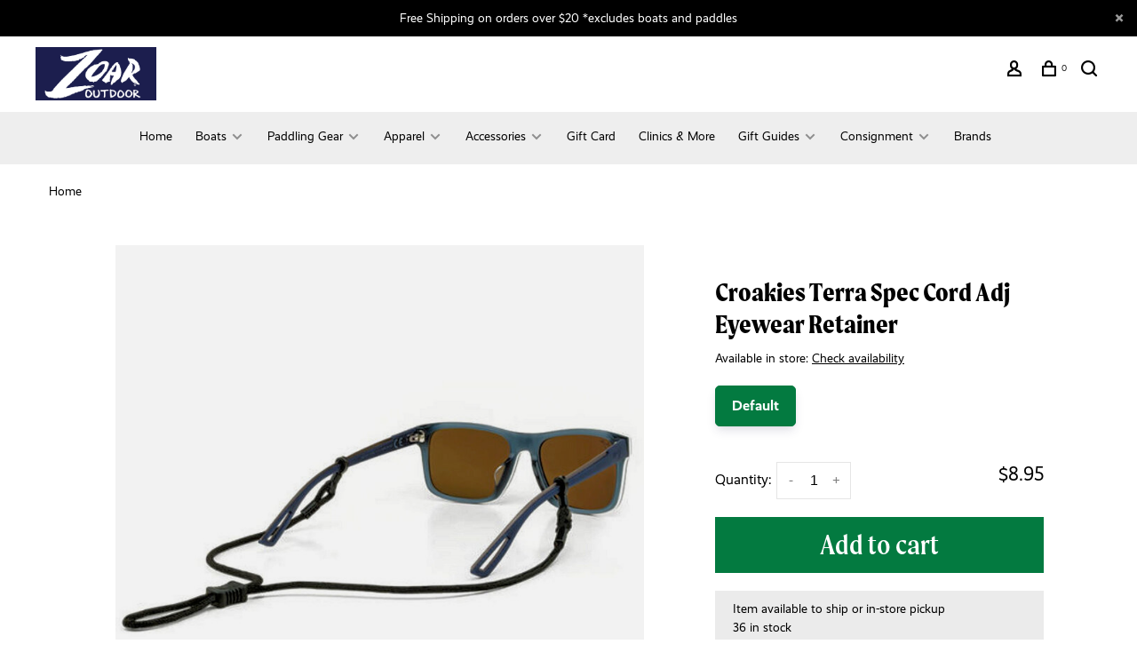

--- FILE ---
content_type: text/html;charset=utf-8
request_url: https://shop.zoaroutdoor.com/croakies-terra-spec-cord-adj-eyewear-retainer.html?source=facebook
body_size: 17337
content:
<!DOCTYPE html>
<html lang="en">
 <head>
 
  
 <meta charset="utf-8"/>
<!-- [START] 'blocks/head.rain' -->
<!--

  (c) 2008-2026 Lightspeed Netherlands B.V.
  http://www.lightspeedhq.com
  Generated: 25-01-2026 @ 13:50:40

-->
<link rel="canonical" href="https://shop.zoaroutdoor.com/croakies-terra-spec-cord-adj-eyewear-retainer.html"/>
<link rel="alternate" href="https://shop.zoaroutdoor.com/index.rss" type="application/rss+xml" title="New products"/>
<meta name="robots" content="noodp,noydir"/>
<meta name="google-site-verification" content="Tzm1X8uRBHbEqXG-UipFXme1mpMB0HjfIBfOfA1rLfM"/>
<meta property="og:url" content="https://shop.zoaroutdoor.com/croakies-terra-spec-cord-adj-eyewear-retainer.html?source=facebook"/>
<meta property="og:site_name" content="The Outfitters Shop at Zoar Outdoor"/>
<meta property="og:title" content="Croakies Terra Spec Cord Retainer | Zoar Outdoor"/>
<meta property="og:description" content="Keep your sunglasses secure with Croakies Terra Spec Cord Retainer. Shop now at Zoar Outdoor for outdoor adventures!"/>
<meta property="og:image" content="https://cdn.shoplightspeed.com/shops/638768/files/32630593/croakies-terra-spec-cord-adj-eyewear-retainer.jpg"/>
<script>
<meta name="google-site-verification" content="Tzm1X8uRBHbEqXG-UipFXme1mpMB0HjfIBfOfA1rLfM" />
</script>
<script>
<!-- Google Tag Manager -->
<script>(function(w,d,s,l,i){w[l]=w[l]||[];w[l].push({'gtm.start':
new Date().getTime(),event:'gtm.js'});var f=d.getElementsByTagName(s)[0],
j=d.createElement(s),dl=l!='dataLayer'?'&l='+l:'';j.async=true;j.src=
'https://www.googletagmanager.com/gtm.js?id='+i+dl;f.parentNode.insertBefore(j,f);
})(window,document,'script','dataLayer','GTM-5K47VWR');</script>
<!-- End Google Tag Manager -->
</script>
<!--[if lt IE 9]>
<script src="https://cdn.shoplightspeed.com/assets/html5shiv.js?2025-02-20"></script>
<![endif]-->
<!-- [END] 'blocks/head.rain' -->
  
  
  
  <meta property="og:title" content="Croakies Terra Spec Cord Adj Eyewear Retainer"/>
 <meta property="og:image" content="https://cdn.shoplightspeed.com/shops/638768/files/32630593/image.jpg"/> <meta property="og:url" content="https://shop.zoaroutdoor.com/croakies-terra-spec-cord-adj-eyewear-retainer.html"/>
 <meta property="og:description" content="Croakies Terra Spec Cord Adjustable Eyewear Retainer"/>  <meta property="product:availability" content="in stock"> <meta property="product:condition" content="new">
 <meta property="product:price:amount" content="8.95">
 <meta property="product:price:currency" content="USD">
 <meta property="product:retailer_item_id" content="088989616696">  <title>Croakies Terra Spec Cord Retainer | Zoar Outdoor - The Outfitters Shop at Zoar Outdoor</title>
 <meta name="description" content="Keep your sunglasses secure with Croakies Terra Spec Cord Retainer. Shop now at Zoar Outdoor for outdoor adventures!" />
 <meta name="keywords" content="Croakies Terra Spec Cord Adj Eyewear Retainer, retainer, sunglass holder, croakies, chums" />
 <meta http-equiv="X-UA-Compatible" content="ie=edge">
 <meta name="viewport" content="width=device-width, initial-scale=1.0">
 <meta name="apple-mobile-web-app-capable" content="yes">
 <meta name="apple-mobile-web-app-status-bar-style" content="black">
 <meta name="viewport" content="width=device-width, initial-scale=1, maximum-scale=1, user-scalable=0"/>
 
  <link rel="shortcut icon" href="https://cdn.shoplightspeed.com/shops/638768/themes/18527/v/1119702/assets/favicon.ico?20251110152058" type="image/x-icon" />
 
 <link rel="preconnect" href="https://fonts.googleapis.com">
<link rel="preconnect" href="https://fonts.gstatic.com" crossorigin>
<link href='//fonts.googleapis.com/css?family=Inter:400,400i,300,500,600,700,700i,800,900&display=swap' rel='stylesheet' type='text/css'>
   
 <link rel="preload" as="font" type="font/woff2" crossorigin href="https://cdn.shoplightspeed.com/shops/638768/themes/18527/assets/nucleo-mini.woff2?20260121173850"/>
 
 <link rel='preload' as='style' href="https://cdn.shoplightspeed.com/assets/gui-2-0.css?2025-02-20" />
 <link rel="stylesheet" href="https://cdn.shoplightspeed.com/assets/gui-2-0.css?2025-02-20" />
 
 <link rel='preload' as='style' href="https://cdn.shoplightspeed.com/assets/gui-responsive-2-0.css?2025-02-20" /> 
 <link rel="stylesheet" href="https://cdn.shoplightspeed.com/assets/gui-responsive-2-0.css?2025-02-20" /> 
 
 <link rel="preload" as="style" href="https://cdn.shoplightspeed.com/shops/638768/themes/18527/assets/style.css?20260121173850">
 <link rel="stylesheet" href="https://cdn.shoplightspeed.com/shops/638768/themes/18527/assets/style.css?20260121173850">
 
 <link rel="preload" as="style" href="https://cdn.shoplightspeed.com/shops/638768/themes/18527/assets/settings.css?20260121173850">
 <link rel="stylesheet" href="https://cdn.shoplightspeed.com/shops/638768/themes/18527/assets/settings.css?20260121173850" />
 
 <link rel="preload" as="style" href="https://cdn.shoplightspeed.com/shops/638768/themes/18527/assets/custom.css?20260121173850">
 <link rel="stylesheet" href="https://cdn.shoplightspeed.com/shops/638768/themes/18527/assets/custom.css?20260121173850" />
 
 <link rel="preload" as="script" href="//ajax.googleapis.com/ajax/libs/jquery/3.0.0/jquery.min.js">
 <script src="//ajax.googleapis.com/ajax/libs/jquery/3.0.0/jquery.min.js"></script>
 <script>
 	if( !window.jQuery ) document.write('<script src="https://cdn.shoplightspeed.com/shops/638768/themes/18527/assets/jquery-3.0.0.min.js?20260121173850"><\/script>');
 </script>
 
 <link rel="preload" as="script" href="//cdn.jsdelivr.net/npm/js-cookie@2/src/js.cookie.min.js">
 <script src="//cdn.jsdelivr.net/npm/js-cookie@2/src/js.cookie.min.js"></script>
 
 <link rel="preload" as="script" href="https://cdn.shoplightspeed.com/assets/gui.js?2025-02-20">
 <script src="https://cdn.shoplightspeed.com/assets/gui.js?2025-02-20"></script>
 
 <link rel="preload" as="script" href="https://cdn.shoplightspeed.com/assets/gui-responsive-2-0.js?2025-02-20">
 <script src="https://cdn.shoplightspeed.com/assets/gui-responsive-2-0.js?2025-02-20"></script>
 
 <link rel="preload" as="script" href="https://cdn.shoplightspeed.com/shops/638768/themes/18527/assets/scripts-min.js?20260121173850">
 <script src="https://cdn.shoplightspeed.com/shops/638768/themes/18527/assets/scripts-min.js?20260121173850"></script>
 
 <link rel="preconnect" href="https://ajax.googleapis.com">
		<link rel="preconnect" href="https://cdn.webshopapp.com/">
		<link rel="preconnect" href="https://cdn.webshopapp.com/">	
		<link rel="preconnect" href="https://fonts.googleapis.com">
		<link rel="preconnect" href="https://fonts.gstatic.com" crossorigin>
		<link rel="dns-prefetch" href="https://ajax.googleapis.com">
		<link rel="dns-prefetch" href="https://cdn.webshopapp.com/">
		<link rel="dns-prefetch" href="https://cdn.webshopapp.com/">	
		<link rel="dns-prefetch" href="https://fonts.googleapis.com">
		<link rel="dns-prefetch" href="https://fonts.gstatic.com" crossorigin>
 
    
  
  <link rel="stylesheet" href="https://use.typekit.net/iku0ldd.css">
 </head>
 <body class=" navigation-uppercase site-width-large product-images-format-square title-mode-left product-title-mode-centered grey-images price-per-unit page-croakies-terra-spec-cord-retainer-%7C-zoar-outdoor">
 
  
 <div class="page-content">
 
       
   	
    
     			  			    
     
     
 <script>
 var product_image_size = '560x560x2',
 product_image_size_mobile = '330x330x2',
 product_image_thumb = '132x132x2',
 product_in_stock_label = 'In stock',
 product_backorder_label = 'Pre-order',
 		product_out_of_stock_label = 'Out of stock',
 product_multiple_variant_label = 'View all product options',
 show_variant_picker = 1,
 display_variant_picker_on = 'all',
 show_newsletter_promo_popup = 0,
 newsletter_promo_delay = '10000',
 newsletter_promo_hide_until = '7',
 notification_bar_hide_until = '1',
 		currency_format = '$',
   shop_lang = 'us',
 number_format = '0,0.00',
 		shop_url = 'https://shop.zoaroutdoor.com/',
 shop_id = '638768',
 	readmore = 'Read more';
 	search_url = "https://shop.zoaroutdoor.com/search/",
  static_url = 'https://cdn.shoplightspeed.com/shops/638768/',
 search_empty = 'No products found',
 view_all_results = 'View all results',
 	priceStatus = 'enabled',
     mobileDevice = false;
 	</script>
			
 
<div class="mobile-nav-overlay"></div>

	<div class="top-bar top-bar-closeable" style="display: none;">Free Shipping on orders over $20  *excludes boats and paddles<a href="#" class="close-top-bar"><span class="nc-icon-mini ui-2_small-remove"></span></a></div>

<div class="header-wrapper">
<div class="header-sticky-placeholder"></div>

<header class="site-header site-header-lg mega-menu-header menu-bottom-layout header-sticky has-search-bar">
  <div class="site-header-main-wrapper">
    
    <a href="https://shop.zoaroutdoor.com/" class="logo logo-lg ">
              <img src="https://cdn.shoplightspeed.com/shops/638768/themes/18527/v/1092756/assets/logo.png?20251110145522" alt="The Outfitters Shop at Zoar Outdoor" class="logo-image">
                </a>

        
    
    <nav class="secondary-nav nav-style">
      <ul>
        
                
        
        
                 
        
        <li class="menu-item-desktop-only menu-item-account">
                    <a href="#" title="Account" data-featherlight="#loginModal" data-featherlight-variant="featherlight-login"><span class="nc-icon-mini users_single-body"></span></a>
                  </li>

        
        
        <li>
          <a href="#" title="Cart" class="cart-trigger"><span class="nc-icon-mini shopping_bag-20"></span><sup>0</sup></a>
        </li>

                	            <li class="search-trigger-item">
              <a href="#" title="Search" class="search-trigger"><span class="nc-icon-mini ui-1_zoom"></span></a>
            </li>
        	                
      </ul>
      
                  <div class="search-header search-header-collapse">
        <form action="https://shop.zoaroutdoor.com/search/" method="get" id="searchForm" class="ajax-enabled">
          <input type="text" name="q" autocomplete="off" value="" placeholder="Search for product">
          <a href="#" class="button button-sm" onclick="$('#searchForm').submit()"><span class="nc-icon-mini ui-1_zoom"></span><span class="nc-icon-mini loader_circle-04 spin"></span></a>
          <a href="#" class="search-close" title="Close"><span class="nc-icon-mini ui-1_simple-remove"></span></a>
          <div class="search-results"></div>
        </form>
      </div>
            
      <a class="burger" title="Menu">
        <span></span>
      </a>

    </nav>
  </div>
  
    	<div class="main-nav-wrapper">
      <nav class="main-nav nav-style">
  <ul>

        	
    
            <li class="">
        <a href="https://shop.zoaroutdoor.com/" title="Home">
          Home
        </a>
      </li>
      
            	
    
                  <li class="menu-item-category-2269755 has-child">
        <a href="https://shop.zoaroutdoor.com/boats/">Boats</a>
        <button class="mobile-menu-subopen"><span class="nc-icon-mini arrows-3_small-down"></span></button>                <ul class="">
                    <li class="susubitem-image susubitem-image-circle">
                                                <img src="data:image/svg+xml;charset=utf-8,%3Csvg xmlns%3D'http%3A%2F%2Fwww.w3.org%2F2000%2Fsvg' viewBox%3D'0 0 120 120'%2F%3E"  data-src="https://cdn.shoplightspeed.com/shops/638768/files/73161984/120x120x1/boats.jpg" data-retina="https://cdn.shoplightspeed.com/shops/638768/files/73161984/240x240x1/boats.jpg" alt="Boats" class="lazy-cat-menu" width="120" height="120">
                      </li>
                                <li class="subsubitem">
              <a style="font-weight: 600;font-family: 'Moret', sans-serif;font-size: 20px;color:#037a40" class="underline-hover" href="https://shop.zoaroutdoor.com/boats/new-kayaks/" title="New Kayaks">New Kayaks</a>
                                        </li>
                      <li class="subsubitem">
              <a style="font-weight: 600;font-family: 'Moret', sans-serif;font-size: 20px;color:#037a40" class="underline-hover" href="https://shop.zoaroutdoor.com/boats/used-demo-kayaks/" title="Used/Demo Kayaks">Used/Demo Kayaks</a>
                                        </li>
                  </ul>
              </li>
            <li class="menu-item-category-2269767 has-child">
        <a href="https://shop.zoaroutdoor.com/paddling-gear/">Paddling Gear</a>
        <button class="mobile-menu-subopen"><span class="nc-icon-mini arrows-3_small-down"></span></button>                <ul class="">
                    <li class="susubitem-image susubitem-image-circle">
                                                <img src="data:image/svg+xml;charset=utf-8,%3Csvg xmlns%3D'http%3A%2F%2Fwww.w3.org%2F2000%2Fsvg' viewBox%3D'0 0 120 120'%2F%3E"  data-src="https://cdn.shoplightspeed.com/shops/638768/files/29267123/120x120x1/paddling-gear.jpg" data-retina="https://cdn.shoplightspeed.com/shops/638768/files/29267123/240x240x1/paddling-gear.jpg" alt="Paddling Gear" class="lazy-cat-menu" width="120" height="120">
                      </li>
                                <li class="subsubitem">
              <a style="font-weight: 600;font-family: 'Moret', sans-serif;font-size: 20px;color:#037a40" class="underline-hover" href="https://shop.zoaroutdoor.com/paddling-gear/helmet/" title="Helmet">Helmet</a>
                                        </li>
                      <li class="subsubitem">
              <a style="font-weight: 600;font-family: 'Moret', sans-serif;font-size: 20px;color:#037a40" class="underline-hover" href="https://shop.zoaroutdoor.com/paddling-gear/pfd-lifejacket/" title="PFD / Lifejacket">PFD / Lifejacket</a>
                                        </li>
                      <li class="subsubitem">
              <a style="font-weight: 600;font-family: 'Moret', sans-serif;font-size: 20px;color:#037a40" class="underline-hover" href="https://shop.zoaroutdoor.com/paddling-gear/sprayskirt/" title="Sprayskirt">Sprayskirt</a>
                                        </li>
                      <li class="subsubitem">
              <a style="font-weight: 600;font-family: 'Moret', sans-serif;font-size: 20px;color:#037a40" class="underline-hover" href="https://shop.zoaroutdoor.com/paddling-gear/paddle/" title="Paddle">Paddle</a>
                                        </li>
                      <li class="subsubitem has-child">
              <a style="font-weight: 600;font-family: 'Moret', sans-serif;font-size: 20px;color:#037a40" class="underline-hover" href="https://shop.zoaroutdoor.com/paddling-gear/paddling-accessories/" title="Paddling Accessories">Paddling Accessories</a>
              <button class="mobile-menu-subopen"><span class="nc-icon-mini arrows-3_small-down"></span></button>                            <ul class="">
                                  <li class="subsubitem">
                    <a class="underline-hover" href="https://shop.zoaroutdoor.com/paddling-gear/paddling-accessories/rescue/" title="Rescue">Rescue</a>
                  </li>
                                  <li class="subsubitem">
                    <a class="underline-hover" href="https://shop.zoaroutdoor.com/paddling-gear/paddling-accessories/outfitting/" title="Outfitting">Outfitting</a>
                  </li>
                                  <li class="subsubitem">
                    <a class="underline-hover" href="https://shop.zoaroutdoor.com/paddling-gear/paddling-accessories/float-bags/" title="Float Bags">Float Bags</a>
                  </li>
                                  <li class="subsubitem">
                    <a class="underline-hover" href="https://shop.zoaroutdoor.com/paddling-gear/paddling-accessories/dry-bags/" title="Dry Bags">Dry Bags</a>
                  </li>
                                  <li class="subsubitem">
                    <a class="underline-hover" href="https://shop.zoaroutdoor.com/paddling-gear/paddling-accessories/transport/" title="Transport">Transport</a>
                  </li>
                                  <li class="subsubitem">
                    <a class="underline-hover" href="https://shop.zoaroutdoor.com/paddling-gear/paddling-accessories/duffel/" title="Duffel">Duffel</a>
                  </li>
                              </ul>
                          </li>
                  </ul>
              </li>
            <li class="menu-item-category-2269787 has-child">
        <a href="https://shop.zoaroutdoor.com/apparel/">Apparel</a>
        <button class="mobile-menu-subopen"><span class="nc-icon-mini arrows-3_small-down"></span></button>                <ul class="">
                    <li class="susubitem-image susubitem-image-circle">
                                                <img src="data:image/svg+xml;charset=utf-8,%3Csvg xmlns%3D'http%3A%2F%2Fwww.w3.org%2F2000%2Fsvg' viewBox%3D'0 0 120 120'%2F%3E"  data-src="https://cdn.shoplightspeed.com/shops/638768/files/39524106/120x120x1/apparel.jpg" data-retina="https://cdn.shoplightspeed.com/shops/638768/files/39524106/240x240x1/apparel.jpg" alt="Apparel" class="lazy-cat-menu" width="120" height="120">
                      </li>
                                <li class="subsubitem has-child">
              <a style="font-weight: 600;font-family: 'Moret', sans-serif;font-size: 20px;color:#037a40" class="underline-hover" href="https://shop.zoaroutdoor.com/apparel/technical-paddling-clothing/" title="Technical Paddling Clothing">Technical Paddling Clothing</a>
              <button class="mobile-menu-subopen"><span class="nc-icon-mini arrows-3_small-down"></span></button>                            <ul class="">
                                  <li class="subsubitem">
                    <a class="underline-hover" href="https://shop.zoaroutdoor.com/apparel/technical-paddling-clothing/drysuits/" title="Drysuits">Drysuits</a>
                  </li>
                                  <li class="subsubitem">
                    <a class="underline-hover" href="https://shop.zoaroutdoor.com/apparel/technical-paddling-clothing/dry-tops/" title="Dry Tops">Dry Tops</a>
                  </li>
                                  <li class="subsubitem">
                    <a class="underline-hover" href="https://shop.zoaroutdoor.com/apparel/technical-paddling-clothing/paddling-jackets-pants/" title="Paddling Jackets &amp; Pants">Paddling Jackets &amp; Pants</a>
                  </li>
                                  <li class="subsubitem">
                    <a class="underline-hover" href="https://shop.zoaroutdoor.com/apparel/technical-paddling-clothing/wetsuits-hydroskin/" title="Wetsuits/ HydroSkin">Wetsuits/ HydroSkin</a>
                  </li>
                                  <li class="subsubitem">
                    <a class="underline-hover" href="https://shop.zoaroutdoor.com/apparel/technical-paddling-clothing/gloves/" title="Gloves">Gloves</a>
                  </li>
                              </ul>
                          </li>
                      <li class="subsubitem has-child">
              <a style="font-weight: 600;font-family: 'Moret', sans-serif;font-size: 20px;color:#037a40" class="underline-hover" href="https://shop.zoaroutdoor.com/apparel/active-clothing/" title="Active Clothing">Active Clothing</a>
              <button class="mobile-menu-subopen"><span class="nc-icon-mini arrows-3_small-down"></span></button>                            <ul class="">
                                  <li class="subsubitem">
                    <a class="underline-hover" href="https://shop.zoaroutdoor.com/apparel/active-clothing/tops/" title="Tops">Tops</a>
                  </li>
                                  <li class="subsubitem">
                    <a class="underline-hover" href="https://shop.zoaroutdoor.com/apparel/active-clothing/pants-shorts/" title="Pants &amp; Shorts">Pants &amp; Shorts</a>
                  </li>
                                  <li class="subsubitem">
                    <a class="underline-hover" href="https://shop.zoaroutdoor.com/apparel/active-clothing/footwear/" title="Footwear">Footwear</a>
                  </li>
                              </ul>
                          </li>
                  </ul>
              </li>
            <li class="menu-item-category-2269805 has-child">
        <a href="https://shop.zoaroutdoor.com/accessories/">Accessories</a>
        <button class="mobile-menu-subopen"><span class="nc-icon-mini arrows-3_small-down"></span></button>                <ul class="">
                    <li class="susubitem-image susubitem-image-circle">
                                                <img src="data:image/svg+xml;charset=utf-8,%3Csvg xmlns%3D'http%3A%2F%2Fwww.w3.org%2F2000%2Fsvg' viewBox%3D'0 0 120 120'%2F%3E"  data-src="https://cdn.shoplightspeed.com/shops/638768/files/39524255/120x120x1/accessories.jpg" data-retina="https://cdn.shoplightspeed.com/shops/638768/files/39524255/240x240x1/accessories.jpg" alt="Accessories" class="lazy-cat-menu" width="120" height="120">
                      </li>
                                <li class="subsubitem">
              <a style="font-weight: 600;font-family: 'Moret', sans-serif;font-size: 20px;color:#037a40" class="underline-hover" href="https://shop.zoaroutdoor.com/accessories/t-shirts-merch/" title="T-Shirts &amp; Merch">T-Shirts &amp; Merch</a>
                                        </li>
                      <li class="subsubitem">
              <a style="font-weight: 600;font-family: 'Moret', sans-serif;font-size: 20px;color:#037a40" class="underline-hover" href="https://shop.zoaroutdoor.com/accessories/camp-hike/" title="Camp/Hike">Camp/Hike</a>
                                        </li>
                      <li class="subsubitem">
              <a style="font-weight: 600;font-family: 'Moret', sans-serif;font-size: 20px;color:#037a40" class="underline-hover" href="https://shop.zoaroutdoor.com/accessories/games-toys/" title="Games/Toys">Games/Toys</a>
                                        </li>
                  </ul>
              </li>
            <li class="menu-item-category-2269820">
        <a href="https://shop.zoaroutdoor.com/gift-card/">Gift Card</a>
                      </li>
            <li class="menu-item-category-2559156">
        <a href="https://shop.zoaroutdoor.com/clinics-more/">Clinics &amp; More</a>
                      </li>
            <li class="menu-item-category-4843785 has-child">
        <a href="https://shop.zoaroutdoor.com/gift-guides/">Gift Guides</a>
        <button class="mobile-menu-subopen"><span class="nc-icon-mini arrows-3_small-down"></span></button>                <ul class="">
                    <li class="susubitem-image susubitem-image-circle">
                                                <img src="data:image/svg+xml;charset=utf-8,%3Csvg xmlns%3D'http%3A%2F%2Fwww.w3.org%2F2000%2Fsvg' viewBox%3D'0 0 120 120'%2F%3E"  data-src="https://cdn.shoplightspeed.com/shops/638768/files/74047176/120x120x1/gift-guides.jpg" data-retina="https://cdn.shoplightspeed.com/shops/638768/files/74047176/240x240x1/gift-guides.jpg" alt="Gift Guides" class="lazy-cat-menu" width="120" height="120">
                      </li>
                                <li class="subsubitem">
              <a style="font-weight: 600;font-family: 'Moret', sans-serif;font-size: 20px;color:#037a40" class="underline-hover" href="https://shop.zoaroutdoor.com/gift-guides/gifts-under-20/" title="Gifts Under $20">Gifts Under $20</a>
                                        </li>
                      <li class="subsubitem">
              <a style="font-weight: 600;font-family: 'Moret', sans-serif;font-size: 20px;color:#037a40" class="underline-hover" href="https://shop.zoaroutdoor.com/gift-guides/gifts-under-100/" title="Gifts Under $100">Gifts Under $100</a>
                                        </li>
                      <li class="subsubitem">
              <a style="font-weight: 600;font-family: 'Moret', sans-serif;font-size: 20px;color:#037a40" class="underline-hover" href="https://shop.zoaroutdoor.com/gift-guides/gift-under-300/" title="Gift Under $300">Gift Under $300</a>
                                        </li>
                      <li class="subsubitem">
              <a style="font-weight: 600;font-family: 'Moret', sans-serif;font-size: 20px;color:#037a40" class="underline-hover" href="https://shop.zoaroutdoor.com/gift-guides/closeout-discontinued-sale/" title="Closeout/Discontinued Sale">Closeout/Discontinued Sale</a>
                                        </li>
                  </ul>
              </li>
            <li class="menu-item-category-4771128 has-child">
        <a href="https://shop.zoaroutdoor.com/consignment/">Consignment</a>
        <button class="mobile-menu-subopen"><span class="nc-icon-mini arrows-3_small-down"></span></button>                <ul class="">
                                <li class="subsubitem">
              <a style="font-weight: 600;font-family: 'Moret', sans-serif;font-size: 20px;color:#037a40" class="underline-hover" href="https://shop.zoaroutdoor.com/consignment/consignment-boats/" title="Consignment Boats">Consignment Boats</a>
                                        </li>
                      <li class="subsubitem">
              <a style="font-weight: 600;font-family: 'Moret', sans-serif;font-size: 20px;color:#037a40" class="underline-hover" href="https://shop.zoaroutdoor.com/consignment/consignment-paddles/" title="Consignment Paddles">Consignment Paddles</a>
                                        </li>
                      <li class="subsubitem">
              <a style="font-weight: 600;font-family: 'Moret', sans-serif;font-size: 20px;color:#037a40" class="underline-hover" href="https://shop.zoaroutdoor.com/consignment/consignment-gear/" title="Consignment Gear">Consignment Gear</a>
                                        </li>
                  </ul>
              </li>
            
            	
            	
    
            <li class="brands-menu-item"><a href="https://shop.zoaroutdoor.com/brands/">Brands</a></li>
      
            	
    
                  
        

    <li class="menu-item-mobile-only m-t-30">
            <a href="#" title="Account" data-featherlight="#loginModal">Login / Register</a>
          </li>

    
         

  </ul>
</nav>      
        	</div>
    
</header>
  
</div>
 <div itemscope itemtype="http://schema.org/BreadcrumbList">
	<div itemprop="itemListElement" itemscope itemtype="http://schema.org/ListItem">
 <a itemprop="item" href="https://shop.zoaroutdoor.com/"><span itemprop="name" content="Home"></span></a>
 <meta itemprop="position" content="1" />
 </div>
  	<div itemprop="itemListElement" itemscope itemtype="http://schema.org/ListItem">
 <a itemprop="item" href="https://shop.zoaroutdoor.com/croakies-terra-spec-cord-adj-eyewear-retainer.html"><span itemprop="name" content="Croakies Terra Spec Cord Adj Eyewear Retainer"></span></a>
 <meta itemprop="position" content="2" />
 </div>
 </div>

<div itemscope itemtype="https://schema.org/Product">
 <meta itemprop="name" content="Croakies Terra Spec Cord Adj Eyewear Retainer">
 <meta itemprop="url" content="https://shop.zoaroutdoor.com/croakies-terra-spec-cord-adj-eyewear-retainer.html">
 <meta itemprop="productID" content="64249698">
  <meta itemprop="description" content="Croakies Terra Spec Cord Adjustable Eyewear Retainer" /> <meta itemprop="image" content="https://cdn.shoplightspeed.com/shops/638768/files/32630593/300x250x2/croakies-terra-spec-cord-adj-eyewear-retainer.jpg" /> 
 <meta itemprop="gtin13" content="2100000014781" />  <meta itemprop="sku" content="088989616696" /> <div itemprop="offers" itemscope itemtype="https://schema.org/Offer">
 <meta itemprop="priceCurrency" content="USD">
 <meta itemprop="price" content="8.95" />
 <meta itemprop="itemCondition" itemtype="https://schema.org/OfferItemCondition" content="https://schema.org/NewCondition"/>
 	 <meta itemprop="availability" content="https://schema.org/InStock"/>
 <meta itemprop="inventoryLevel" content="36" />
  <meta itemprop="url" content="https://shop.zoaroutdoor.com/croakies-terra-spec-cord-adj-eyewear-retainer.html" /> </div>
  </div>
 <div class="cart-sidebar-container">
  <div class="cart-sidebar">
    <button class="cart-sidebar-close" aria-label="Close">✕</button>
    <div class="cart-sidebar-title">
      <h5>Cart</h5>
      <p><span class="item-qty"></span> Items</p>
    </div>
    
    <div class="cart-sidebar-body">
        
      <div class="no-cart-products">No products found...</div>
      
    </div>
    
      </div>
</div> <!-- Login Modal -->
<div class="modal-lighbox login-modal" id="loginModal">
  <div class="row">
    <div class="col-sm-12 m-b-30 login-row">
      <h4>Login</h4>
      <p>Log in if you have an account</p>
      <form action="https://shop.zoaroutdoor.com/account/loginPost/?return=https%3A%2F%2Fshop.zoaroutdoor.com%2Fcroakies-terra-spec-cord-adj-eyewear-retainer.html%3Fsource%3Dfacebook" method="post">
        <input type="hidden" name="key" value="e262e1453d13e6a9e584dedd85d3c234" />
        <div class="form-row">
          <input type="text" name="email" autocomplete="on" placeholder="Email address" class="required" />
        </div>
        <div class="form-row">
          <input type="password" name="password" autocomplete="on" placeholder="Password" class="required" />
        </div>
        <div class="">
          <a class="button button-block popup-validation m-b-15" href="javascript:;" title="Login">Login</a>
                  </div>
      </form>
      <p class="m-b-0 m-t-10">Dont have an account? <a href="https://shop.zoaroutdoor.com/account/register/" class="bold underline">Register</a></p>
    </div>
  </div>
  <div class="text-center forgot-password">
    <a class="forgot-pw" href="https://shop.zoaroutdoor.com/account/password/">Forgot your password?</a>
  </div>
</div> 
 <main class="main-content">
  				

<div class="container container-lg">
  
    <div class="product-top-bar">
    <div class="row">
      <div class="col-md-6">
              <!-- Breadcrumbs -->
        <div class="breadcrumbs">
          <a href="https://shop.zoaroutdoor.com/" title="Home">Home</a>
                                        </div>
            </div>
    	    </div>
  </div>
    
  <!-- Single product into -->
  <div class="product-intro">
    <div class="row">
      <div class="col-md-6 col-lg-7 stick-it-in-product">
        <div class="product-media">
          
          <div class="product-images product-images-single" data-pswp-uid="1">
            
                                        <div class="product-image">
                <a href="https://cdn.shoplightspeed.com/shops/638768/files/32630593/image.jpg" data-caption="">
                  <img data-src="https://cdn.shoplightspeed.com/shops/638768/files/32630593/750x2000x3/croakies-terra-spec-cord-adj-eyewear-retainer.jpg" data-retina="https://cdn.shoplightspeed.com/shops/638768/files/32630593/1500x4000x3/croakies-terra-spec-cord-adj-eyewear-retainer.jpg" data-thumb="https://cdn.shoplightspeed.com/shops/638768/files/32630593/132x132x2/croakies-terra-spec-cord-adj-eyewear-retainer.jpg" height="768" width="768" alt="Croakies Terra Spec Cord Adj Eyewear Retainer" class="lazy-product-image">
                </a>
              </div>
                                    </div>
          
        </div>
      </div>
      <div class="col-md-6 col-lg-5 stick-it-in-product">
        <div class="product-content single-product-content" data-url="https://shop.zoaroutdoor.com/croakies-terra-spec-cord-adj-eyewear-retainer.html">
          
                    
          <h1 class="h3 m-b-10">Croakies Terra Spec Cord Adj Eyewear Retainer</h1>
                     <div class="row m-b-20">
            <div class="col-xs-8">

                            
                              <div class="omni-location-inventory">Available in store: <span class="product-inventory-location-label" id="productLocationInventory">Check availability</span></div>
                

  <link rel="stylesheet" type="text/css" href="https://cdn.shoplightspeed.com/assets/gui-core.css?2025-02-20" />

  <div id="gui-modal-product-inventory-location-wrapper">
   <div class="gui-modal-product-inventory-location-background"></div>
   <div class="gui-modal-product-inventory-location" >
     <div class="gui-modal-product-inventory-location-header">
       <p class="gui-modal-product-inventory-location-label">Available in store</p>
       <span id="gui-modal-product-inventory-location-close">Close</span>
     </div>
     <!-- Modal content -->
     <div class="gui-modal-product-inventory-location-container">
       <div id="gui-modal-product-inventory-location-content" class="gui-modal-product-inventory-location-content"></div>
       <div id="gui-modal-product-inventory-location-footer" class="gui-modal-product-inventory-location-footer"></div>
     </div>
   </div>
  </div>

  <script>
    (function() {
      function getInventoryState(quantity) {
        let inventoryPerLocationSetting = 'only_text';
        switch(inventoryPerLocationSetting) {
          case 'show_levels':
            return quantity > 0 ? 'In stock ('+ quantity +')' : 'Out of stock';
          default:
            return quantity > 0 ? 'In stock' : 'Out of stock';
        }
      }

      function createLocationRow(data, isFirstItem) {
        var locationData = data.location;

        if(!location){
          return null;
        }

        var firstItem      = isFirstItem ? '<hr class="gui-modal-product-inventory-location-content-row-divider"/>' : '';
        var inventoryState = getInventoryState(data.inventory);
        var titleString    = 'state at location';

        titleString = titleString.replace('state', inventoryState);
        titleString = titleString.replace('location', locationData.title);

        return [
          '<div class="gui-modal-product-inventory-location-content-row">', firstItem,
          '<p class="bold">', titleString, '</p>',
          '<p class="gui-product-inventory-address">', locationData.address.formatted, '</p>',
          '<hr class="gui-modal-product-inventory-location-content-row-divider"/>',
          '</div>'].join('');
      }

      function handleError(){
        $('#gui-modal-product-inventory-location-wrapper').show();
        $('#gui-modal-product-inventory-location-content').html('<div class="gui-modal-product-inventory-location-footer">Stock information is currently unavailable for this product. Please try again later.</div>');
      }

      // Get product inventory location information
      function inventoryOnClick() {
        $.getJSON('https://shop.zoaroutdoor.com/product-inventory/?id=64249698', function (response) {

          if(!response || !response.productInventory || (response.productInventory.locations && !response.productInventory.locations.length)){
            handleError();
            return;
          }

          var locations = response.productInventory.locations || [];

          var rows = locations.map(function(item, index) {
            return createLocationRow(item, index === 0)
          });

          $('#gui-modal-product-inventory-location-content').html(rows);

          var dateObj = new Date();
          var hours = dateObj.getHours() < 10 ? '0' + dateObj.getHours() : dateObj.getHours();
          var minutes = dateObj.getMinutes() < 10 ? '0' + dateObj.getMinutes() : dateObj.getMinutes();

          var footerContent = [
              '<div>',
              '<span class="bold">', 'Last updated:', '</span> ',
              'Today at ', hours, ':', minutes,
              '</div>',
              '<div>Online and in-store prices may differ</div>'].join('');

          $('#gui-modal-product-inventory-location-footer').html(footerContent);

          $('#gui-modal-product-inventory-location-wrapper').show();
        }).fail(handleError);
      }

      $('#productLocationInventory').on('click', inventoryOnClick);

      // When the user clicks on 'Close' in the modal, close it
      $('#gui-modal-product-inventory-location-close').on('click', function(){
        $('#gui-modal-product-inventory-location-wrapper').hide();
      });

      // When the user clicks anywhere outside of the modal, close it
      $('.gui-modal-product-inventory-location-background').on('click', function(){
        $('#gui-modal-product-inventory-location-wrapper').hide();
      });
    })();
  </script>
              
            </div>
            <div class="col-xs-4 text-right">
                            
                            
            </div>
          </div>
          
                    
                    
          
          <form action="https://shop.zoaroutdoor.com/cart/add/64249698/" id="product_configure_form" method="post" class="product_configure_form" data-cart-bulk-url="https://shop.zoaroutdoor.com/cart/addBulk/">
            <div class="product_configure_form_wrapper">
              
                                          	                            
                                                                      
                            
                            <div class="product-custom-variants">
                
                              
              	                              
              	                                  
                	                
                              
                <ul class="product-custom-variants-options">
                                    
                                    
                  <li class="product_configure_variant_64249698 active">
                    <a href="https://shop.zoaroutdoor.com/croakies-terra-spec-cord-adj-eyewear-retainer.html?id=64249698" title="Default - In stock"  style="">
                                              Default
                                          </a>
                  </li>
                  
                                  </ul>
              </div>
            	          
                          
                              <div class="row m-b-15"><div class="col-xs-6"><div class="input-wrap quantity-selector"><label>Quantity:</label><div class="quantity-input-wrapper"><input type="number" min="1" name="quantity" value="1" /><div class="change"><a href="javascript:;" onclick="changeQuantity('add', $(this));" class="up">+</a><a href="javascript:;" onclick="changeQuantity('remove', $(this));" class="down">-</a></div></div></div></div><div class="col-xs-6 text-right"><div class="price"><span class="new-price"><span class="price-update" data-price="8.95">$8.95</span></span></div></div></div><a href="javascript:;" class="button button-block button-solid add-to-cart-trigger" title="Add to cart" id="addtocart">Add to cart</a>                          </div>
            
                        
                        <div class="product-text-block">

                            	Item available to ship or in-store pickup <br>
                            
              
                                	<div>
                                        	36 in stock
                                  	</div>
                
                          </div>
                        
            
            <div class="product-tabs product-tabs-horizontal">
              <!-- Navigation tabs -->
              <ul class="tabs-nav">
                
                                <!-- Single product details tab -->
                <li class="tab-description active"><a href="#product-overview">Overview</a></li>
                <div class="tabs-element single-product-details-tab active" id="product-overview">
                  <div class="product-description text-formatting text-formatting-smaller">Croakies Terra Spec Cord Adjustable Eyewear Retainer</div>
                </div>
                                
                                <!-- Single product details tab -->
                <li class="tab-content"><a href="#product-details">Details</a></li>
                <div class="tabs-element single-product-details-tab" id="product-details" style="display: none">
                  <div class="product-details text-formatting text-formatting-smaller">
                    <ul>
<li>Made from durable woven climbing rope, the Croakies Terra System Terra Spec Adjustable slides on temples and fits all temple sizes</li>
<li>12" long x 3.2 mm diameter with an adjustable slider bead; colorfast and washable</li>
<li>Assortments/mixes no color choice for online orders</li>
</ul>

                    
                  </div>
                </div>
                                
                                
                                                                        <li class="extra-product-tab"><a href="#product-size-guide" data-fetch-product-tab="service/size-guide"></a></li>
                                                  
                                
              </ul>
            </div>
              
              
                            
            
                        
          </form>
            
                  </div>
      </div>
    </div>
  </div>

      
    
        <!-- Selling points -->
<div  style="border-top:none;" class="selling-points module selling-points-center">
  	 	<div class="selling-item">
 <a>
    
      <span class="nc-icon-mini"><svg width="49" height="30" viewBox="0 0 59 40" fill="none" xmlns="http://www.w3.org/2000/svg">
<path d="M16.3479 33.087H37.8696V4.39131C37.8696 3.07609 36.7935 2 35.4783 2H4.39131C3.07609 2 2 3.07609 2 4.39131V30.6957C2 32.0109 3.07609 33.087 4.39131 33.087H6.78262" stroke="black" stroke-width="3" stroke-linecap="round" stroke-linejoin="round"/>
<path d="M49.8262 33.087H54.6088C55.924 33.087 57.0001 32.0109 57.0001 30.6957V19.7196C57.0001 19.0739 56.7371 18.4762 56.3067 18.0218L48.1522 9.86738C47.6979 9.41303 47.1001 9.17395 46.4545 9.17395H37.8696V33.087H40.2609" stroke="black" stroke-width="3" stroke-linecap="round" stroke-linejoin="round"/>
<path d="M11.5648 37.8697C14.2062 37.8697 16.3475 35.7284 16.3475 33.0871C16.3475 30.4457 14.2062 28.3044 11.5648 28.3044C8.92348 28.3044 6.78223 30.4457 6.78223 33.0871C6.78223 35.7284 8.92348 37.8697 11.5648 37.8697Z" stroke="black" stroke-width="3" stroke-linecap="round" stroke-linejoin="round"/>
<path d="M45.0434 37.8697C47.6847 37.8697 49.826 35.7284 49.826 33.0871C49.826 30.4457 47.6847 28.3044 45.0434 28.3044C42.402 28.3044 40.2607 30.4457 40.2607 33.0871C40.2607 35.7284 42.402 37.8697 45.0434 37.8697Z" stroke="black" stroke-width="3" stroke-linecap="round" stroke-linejoin="round"/>
</svg>
</span>
      
   
         
   
         
   
         
  <span class="usp-title">Fast shipping</span> <span class="usp-subtitle">Most products are shipped within 3 working days.</span>  </a>
 </div>
 	  	 	<div class="selling-item">
 <a>
    
      
   
         <span class="nc-icon-mini"><svg width="22" height="33" viewBox="0 0 29 40" fill="none" xmlns="http://www.w3.org/2000/svg">
<path d="M6.73084 23.8575C6.73084 23.8575 6.79317 23.9669 6.82433 24.0139C6.85549 24.0608 6.88666 24.1234 6.91782 24.186C12.6988 34.3245 22.6869 40.2857 24.5412 37.1722L26.8785 32.713C27.0655 32.3375 27.0344 31.8681 26.8006 31.4301C26.8006 31.4301 26.7851 31.4145 26.7695 31.3988C26.4423 30.7573 26.1462 30.7417 24.4322 29.5995C23.544 28.9267 22.609 28.207 21.9702 27.6594C21.3625 27.1275 20.5055 27.0962 20.0069 27.5812L19.0407 28.5356C18.7135 28.8642 18.2616 29.0363 17.7942 29.0363C16.4074 29.0206 13.7584 25.2499 12.2781 22.9343C11.8574 22.2772 11.5301 21.7296 11.3431 21.3854C11.1562 21.0568 10.8445 20.4779 10.4861 19.7895C9.23957 17.333 7.35412 13.14 8.03973 11.9352C8.25788 11.5284 8.64747 11.2311 9.09936 11.106L10.4082 10.7618C11.0783 10.574 11.4834 9.80742 11.3276 9.02512C11.1718 8.21153 11.0315 7.02235 10.8913 5.91149C10.7822 3.86187 10.9069 3.5959 10.5329 2.9857V2.95448C10.2836 2.53204 9.90961 2.26602 9.47331 2.23473L4.45586 2C0.840807 2.03129 0.918722 13.7032 6.69969 23.8418L6.73084 23.8575Z" stroke="black" stroke-width="3" stroke-miterlimit="10"/>
</svg>

</span>
      
   
         
   
         
  <span class="usp-title">Free helpline!</span> <span class="usp-subtitle">413-339-4010</span>  </a>
 </div>
 	  	 	<div class="selling-item">
 <a>
    
      
   
         
   
         <span class="nc-icon-mini"><svg width="25" height="33" viewBox="0 0 32 40" fill="none" xmlns="http://www.w3.org/2000/svg">
<path d="M16 2C11.3333 5.13043 6.66667 6.69565 2 5.13043V22.3478C2 28.6087 11.3333 33.3043 16 38C20.6667 33.3043 30 28.6087 30 22.3478V5.13043C25.3333 6.69565 20.6667 5.13043 16 2Z" stroke="black" stroke-width="3" stroke-linecap="round" stroke-linejoin="round"/>
</svg>

</span>
      
   
         
  <span class="usp-title">Secure payment</span> <span class="usp-subtitle">The transaction is secure and reliable.</span>  </a>
 </div>
 	  	 	<div class="selling-item">
 <a>
    
      
   
         
   
         
   
         <span class="nc-icon-mini"><svg width="42" height="31" viewBox="0 0 52 41" fill="none" xmlns="http://www.w3.org/2000/svg">
<path d="M19.0013 22.0424H3.30518" stroke="black" stroke-width="2.5" stroke-miterlimit="10" stroke-linejoin="round"/>
<path d="M16.5249 26.6577H0" stroke="black" stroke-width="2.5" stroke-miterlimit="10" stroke-linejoin="round"/>
<path d="M22.3081 17.427H5.7832" stroke="black" stroke-width="2.5" stroke-miterlimit="10" stroke-linejoin="round"/>
<path d="M31.5376 15.5635V38.0712" stroke="black" stroke-width="2.5" stroke-miterlimit="10" stroke-linecap="square" stroke-linejoin="round"/>
<path d="M13.0771 13.5808V9.15387" stroke="black" stroke-width="2.5" stroke-miterlimit="10" stroke-linecap="square" stroke-linejoin="round"/>
<path d="M50.0001 9.15387V33.2153L31.5386 39.0076L13.0771 33.2153V30.5038" stroke="black" stroke-width="2.5" stroke-miterlimit="10" stroke-linecap="square" stroke-linejoin="round"/>
<path d="M37.4269 13.348L20.3154 6.65759" stroke="black" stroke-width="2.5" stroke-miterlimit="10" stroke-linecap="square" stroke-linejoin="round"/>
<path d="M43.5307 11.1442L26.1538 4.34998" stroke="black" stroke-width="2.5" stroke-miterlimit="10" stroke-linecap="square" stroke-linejoin="round"/>
<path d="M50.0001 9.70969V9.20007L31.5386 15.7635L13.0771 9.20007V9.70969" stroke="black" stroke-width="2.5" stroke-miterlimit="10" stroke-linecap="square" stroke-linejoin="round"/>
<path d="M50.0001 9.07305V8.56152L31.5386 2L13.0771 8.56152V9.07305" stroke="black" stroke-width="2.5" stroke-miterlimit="10" stroke-linecap="square" stroke-linejoin="round"/>
<path d="M37.6919 14.35V19.7346L43.8457 17.427V11.2731" stroke="black" stroke-width="2.5" stroke-miterlimit="10" stroke-linecap="square" stroke-linejoin="round"/>
</svg>

</span>
      
  <span class="usp-title">Easy return</span> <span class="usp-subtitle">A simple, straightforward process</span>  </a>
 </div>
 	 </div>          <!-- Related products list -->
<div class="featured-products related-products">
 <div class="section-title clearfix">
 <h3>Related products</h3>
   </div>
 <div class="products-list product-list-carousel row">
                        <div class="col-xs-6 col-md-15">
 


<div class="product-element product-element-swatch-hover product-alt-images-second" itemscope="" itemtype="http://schema.org/Product">

  <a href="https://shop.zoaroutdoor.com/level-six-whirlpool-splash-top-kids.html" title="Level Six Whirlpool Splash Top Kids- discontinued" class="product-image-wrapper hover-image">
              	<img src="data:image/svg+xml;charset=utf-8,%3Csvg xmlns%3D'http%3A%2F%2Fwww.w3.org%2F2000%2Fsvg' viewBox%3D'0 0 560 560'%2F%3E" data-src="https://cdn.shoplightspeed.com/shops/638768/files/54964062/280x280x2/level-six-level-six-whirlpool-splash-top-kids-disc.jpg" data-srcset="https://cdn.shoplightspeed.com/shops/638768/files/54964062/280x280x2/level-six-level-six-whirlpool-splash-top-kids-disc.jpg 280w, https://cdn.shoplightspeed.com/shops/638768/files/54964062/560x560x2/level-six-level-six-whirlpool-splash-top-kids-disc.jpg 560w, https://cdn.shoplightspeed.com/shops/638768/files/54964062/330x330x2/level-six-level-six-whirlpool-splash-top-kids-disc.jpg 330w" data-sizes="(max-width: 767px) 50vw, 280x280w" class="lazy-product" width="280" height="280" alt="Level Six Level Six Whirlpool Splash Top Kids- discontinued" />
      </a>
  
  <div class="product-labels"><div class="product-label label-sale percentage">
                -33%
              </div></div>  
    
    
  <a href="https://shop.zoaroutdoor.com/level-six-whirlpool-splash-top-kids.html" title="Level Six Whirlpool Splash Top Kids- discontinued" class="product-description-footer">
    
        
    <div class="product-title">
      Level Six Whirlpool Splash Top Kids- discontinued
    </div>
    
        
        
    <meta itemprop="name" content="Level Six Level Six Whirlpool Splash Top Kids- discontinued">
        <div itemprop="brand" itemtype="http://schema.org/Brand" itemscope>
      <meta itemprop="name" content="Level Six" />
    </div>
        <meta itemprop="description" content="The Whirlpool is a great paddling jacket option for youth recreational kayakers looking to keep splash and wind off while on the water." />    <meta itemprop="image" content="https://cdn.shoplightspeed.com/shops/638768/files/54964062/560x560x2/level-six-level-six-whirlpool-splash-top-kids-disc.jpg" />  
    <meta itemprop="gtin13" content="677988128028" />            <div itemprop="offers" itemscope itemtype="https://schema.org/Offer">
      <meta itemprop="url" content="https://shop.zoaroutdoor.com/level-six-whirlpool-splash-top-kids.html">
      <meta itemprop="priceCurrency" content="USD">
      <meta itemprop="price" content="69.95" />
      <meta itemprop="itemCondition" content="https://schema.org/NewCondition"/>
     	      	<meta itemprop="availability" content="https://schema.org/InStock"/>
                </div>
    
    </a>
    
        
    <div class="product-price">
      <span class="product-price-change">
                <span class="product-price-initial">$104.95</span>
          
        <span class="new-price">$69.95</span>       </span>

          
            <div class="unit-price"></div>
          
    </div>
  
  <div class="product-variants-wrapper"></div>
  
</div>

 </div>
  <div class="col-xs-6 col-md-15">
 


<div class="product-element product-element-swatch-hover product-alt-images-second" itemscope="" itemtype="http://schema.org/Product">

  <a href="https://shop.zoaroutdoor.com/nrs-silkweight-long-sleeve-shirt-womens.html" title="NRS Silkweight Long-Sleeve Shirt - Women&#039;s" class="product-image-wrapper hover-image">
              	<img src="data:image/svg+xml;charset=utf-8,%3Csvg xmlns%3D'http%3A%2F%2Fwww.w3.org%2F2000%2Fsvg' viewBox%3D'0 0 560 560'%2F%3E" data-src="https://cdn.shoplightspeed.com/shops/638768/files/56592067/280x280x2/nrs-nrs-silkweight-long-sleeve-shirt-womens.jpg" data-srcset="https://cdn.shoplightspeed.com/shops/638768/files/56592067/280x280x2/nrs-nrs-silkweight-long-sleeve-shirt-womens.jpg 280w, https://cdn.shoplightspeed.com/shops/638768/files/56592067/560x560x2/nrs-nrs-silkweight-long-sleeve-shirt-womens.jpg 560w, https://cdn.shoplightspeed.com/shops/638768/files/56592067/330x330x2/nrs-nrs-silkweight-long-sleeve-shirt-womens.jpg 330w" data-sizes="(max-width: 767px) 50vw, 280x280w" class="lazy-product" width="280" height="280" alt="NRS NRS Silkweight Long-Sleeve Shirt - Women&#039;s" />
      </a>
  
  <div class="product-labels"></div>  
    
    
  <a href="https://shop.zoaroutdoor.com/nrs-silkweight-long-sleeve-shirt-womens.html" title="NRS Silkweight Long-Sleeve Shirt - Women&#039;s" class="product-description-footer">
    
        
    <div class="product-title">
      NRS Silkweight Long-Sleeve Shirt - Women&#039;s
    </div>
    
        
        
    <meta itemprop="name" content="NRS NRS Silkweight Long-Sleeve Shirt - Women&#039;s">
        <div itemprop="brand" itemtype="http://schema.org/Brand" itemscope>
      <meta itemprop="name" content="NRS" />
    </div>
        <meta itemprop="description" content="A foundational layering piece that breathes and wicks excess moisture, the NRS Women&#039;s Silkweight Long-Sleeve Shirt provides ultralight insulation on warmer days and advanced sun protection from the rays." />    <meta itemprop="image" content="https://cdn.shoplightspeed.com/shops/638768/files/56592067/560x560x2/nrs-nrs-silkweight-long-sleeve-shirt-womens.jpg" />  
    <meta itemprop="gtin13" content="603403457992" />        <meta itemprop="sku" content="10115.05.100" />    <div itemprop="offers" itemscope itemtype="https://schema.org/Offer">
      <meta itemprop="url" content="https://shop.zoaroutdoor.com/nrs-silkweight-long-sleeve-shirt-womens.html">
      <meta itemprop="priceCurrency" content="USD">
      <meta itemprop="price" content="59.95" />
      <meta itemprop="itemCondition" content="https://schema.org/NewCondition"/>
     	      	<meta itemprop="availability" content="https://schema.org/InStock"/>
                </div>
    
    </a>
    
        
    <div class="product-price">
      <span class="product-price-change">
          
        <span class="new-price">$59.95</span>       </span>

          
            <div class="unit-price"></div>
          
    </div>
  
  <div class="product-variants-wrapper"></div>
  
</div>

 </div>
  <div class="col-xs-6 col-md-15">
 


<div class="product-element product-element-swatch-hover product-alt-images-second" itemscope="" itemtype="http://schema.org/Product">

  <a href="https://shop.zoaroutdoor.com/zoar-american-hoodie.html" title="Zoar American Hoodie" class="product-image-wrapper hover-image">
              	<img src="data:image/svg+xml;charset=utf-8,%3Csvg xmlns%3D'http%3A%2F%2Fwww.w3.org%2F2000%2Fsvg' viewBox%3D'0 0 560 560'%2F%3E" data-src="https://cdn.shoplightspeed.com/shops/638768/files/66677403/280x280x2/zoar-american-hoodie.jpg" data-srcset="https://cdn.shoplightspeed.com/shops/638768/files/66677403/280x280x2/zoar-american-hoodie.jpg 280w, https://cdn.shoplightspeed.com/shops/638768/files/66677403/560x560x2/zoar-american-hoodie.jpg 560w, https://cdn.shoplightspeed.com/shops/638768/files/66677403/330x330x2/zoar-american-hoodie.jpg 330w" data-sizes="(max-width: 767px) 50vw, 280x280w" class="lazy-product" width="280" height="280" alt="Zoar American Hoodie" />
      </a>
  
  <div class="product-labels"></div>  
    
    
  <a href="https://shop.zoaroutdoor.com/zoar-american-hoodie.html" title="Zoar American Hoodie" class="product-description-footer">
    
        
    <div class="product-title">
      Zoar American Hoodie
    </div>
    
        
        
    <meta itemprop="name" content="Zoar American Hoodie">
        <meta itemprop="description" content="Remember your river trip with a Zoar Outdoor t-shirt." />    <meta itemprop="image" content="https://cdn.shoplightspeed.com/shops/638768/files/66677403/560x560x2/zoar-american-hoodie.jpg" />  
        <meta itemprop="mpn" content="american-md" />        <div itemprop="offers" itemscope itemtype="https://schema.org/Offer">
      <meta itemprop="url" content="https://shop.zoaroutdoor.com/zoar-american-hoodie.html">
      <meta itemprop="priceCurrency" content="USD">
      <meta itemprop="price" content="54.95" />
      <meta itemprop="itemCondition" content="https://schema.org/NewCondition"/>
     	      	<meta itemprop="availability" content="https://schema.org/InStock"/>
                </div>
    
    </a>
    
        
    <div class="product-price">
      <span class="product-price-change">
          
        <span class="new-price">$54.95</span>       </span>

          
            <div class="unit-price"></div>
          
    </div>
  
  <div class="product-variants-wrapper"></div>
  
</div>

 </div>
  <div class="col-xs-6 col-md-15">
 


<div class="product-element product-element-swatch-hover product-alt-images-second" itemscope="" itemtype="http://schema.org/Product">

  <a href="https://shop.zoaroutdoor.com/dont-stop-exploring-short-sleeve.html" title="Don&#039;t Stop Exploring Short Sleeve" class="product-image-wrapper hover-image">
              	<img src="data:image/svg+xml;charset=utf-8,%3Csvg xmlns%3D'http%3A%2F%2Fwww.w3.org%2F2000%2Fsvg' viewBox%3D'0 0 560 560'%2F%3E" data-src="https://cdn.shoplightspeed.com/shops/638768/files/66677594/280x280x2/dont-stop-exploring-short-sleeve.jpg" data-srcset="https://cdn.shoplightspeed.com/shops/638768/files/66677594/280x280x2/dont-stop-exploring-short-sleeve.jpg 280w, https://cdn.shoplightspeed.com/shops/638768/files/66677594/560x560x2/dont-stop-exploring-short-sleeve.jpg 560w, https://cdn.shoplightspeed.com/shops/638768/files/66677594/330x330x2/dont-stop-exploring-short-sleeve.jpg 330w" data-sizes="(max-width: 767px) 50vw, 280x280w" class="lazy-product" width="280" height="280" alt="Don&#039;t Stop Exploring Short Sleeve" />
      </a>
  
  <div class="product-labels"></div>  
    
    
  <a href="https://shop.zoaroutdoor.com/dont-stop-exploring-short-sleeve.html" title="Don&#039;t Stop Exploring Short Sleeve" class="product-description-footer">
    
        
    <div class="product-title">
      Don&#039;t Stop Exploring Short Sleeve
    </div>
    
        
        
    <meta itemprop="name" content="Don&#039;t Stop Exploring Short Sleeve">
        <meta itemprop="description" content="Remember your river trip with a Zoar Outdoor t-shirt." />    <meta itemprop="image" content="https://cdn.shoplightspeed.com/shops/638768/files/66677594/560x560x2/dont-stop-exploring-short-sleeve.jpg" />  
                <div itemprop="offers" itemscope itemtype="https://schema.org/Offer">
      <meta itemprop="url" content="https://shop.zoaroutdoor.com/dont-stop-exploring-short-sleeve.html">
      <meta itemprop="priceCurrency" content="USD">
      <meta itemprop="price" content="9.95" />
      <meta itemprop="itemCondition" content="https://schema.org/NewCondition"/>
     	      	<meta itemprop="availability" content="https://schema.org/InStock"/>
                </div>
    
    </a>
    
        
    <div class="product-price">
      <span class="product-price-change">
          
        <span class="new-price">$9.95</span>       </span>

          
            <div class="unit-price"></div>
          
    </div>
  
  <div class="product-variants-wrapper"></div>
  
</div>

 </div>
  <div class="col-xs-6 col-md-15">
 


<div class="product-element product-element-swatch-hover product-alt-images-second" itemscope="" itemtype="http://schema.org/Product">

  <a href="https://shop.zoaroutdoor.com/l2-long-sleeve-classic-heather-grey.html" title="L2 Long Sleeve Classic Heather Grey" class="product-image-wrapper hover-image">
              	<img src="data:image/svg+xml;charset=utf-8,%3Csvg xmlns%3D'http%3A%2F%2Fwww.w3.org%2F2000%2Fsvg' viewBox%3D'0 0 560 560'%2F%3E" data-src="https://cdn.shoplightspeed.com/shops/638768/files/66677773/280x280x2/l2-brands-l2-long-sleeve-classic-heather-grey.jpg" data-srcset="https://cdn.shoplightspeed.com/shops/638768/files/66677773/280x280x2/l2-brands-l2-long-sleeve-classic-heather-grey.jpg 280w, https://cdn.shoplightspeed.com/shops/638768/files/66677773/560x560x2/l2-brands-l2-long-sleeve-classic-heather-grey.jpg 560w, https://cdn.shoplightspeed.com/shops/638768/files/66677773/330x330x2/l2-brands-l2-long-sleeve-classic-heather-grey.jpg 330w" data-sizes="(max-width: 767px) 50vw, 280x280w" class="lazy-product" width="280" height="280" alt="L2 Brands L2 Long Sleeve Classic Heather Grey" />
      </a>
  
  <div class="product-labels"></div>  
    
    
  <a href="https://shop.zoaroutdoor.com/l2-long-sleeve-classic-heather-grey.html" title="L2 Long Sleeve Classic Heather Grey" class="product-description-footer">
    
        
    <div class="product-title">
      L2 Long Sleeve Classic Heather Grey
    </div>
    
        
        
    <meta itemprop="name" content="L2 Brands L2 Long Sleeve Classic Heather Grey">
        <div itemprop="brand" itemtype="http://schema.org/Brand" itemscope>
      <meta itemprop="name" content="L2 Brands" />
    </div>
        <meta itemprop="description" content="Remember your river trip with a Zoar Outdoor t-shirt." />    <meta itemprop="image" content="https://cdn.shoplightspeed.com/shops/638768/files/66677773/560x560x2/l2-brands-l2-long-sleeve-classic-heather-grey.jpg" />  
        <meta itemprop="mpn" content="L2-HG-XXL" />        <div itemprop="offers" itemscope itemtype="https://schema.org/Offer">
      <meta itemprop="url" content="https://shop.zoaroutdoor.com/l2-long-sleeve-classic-heather-grey.html">
      <meta itemprop="priceCurrency" content="USD">
      <meta itemprop="price" content="15.95" />
      <meta itemprop="itemCondition" content="https://schema.org/NewCondition"/>
     	      	<meta itemprop="availability" content="https://schema.org/InStock"/>
                </div>
    
    </a>
    
        
    <div class="product-price">
      <span class="product-price-change">
          
        <span class="new-price">$15.95</span>       </span>

          
            <div class="unit-price"></div>
          
    </div>
  
  <div class="product-variants-wrapper"></div>
  
</div>

 </div>
  <div class="col-xs-6 col-md-15">
 


<div class="product-element product-element-swatch-hover product-alt-images-second" itemscope="" itemtype="http://schema.org/Product">

  <a href="https://shop.zoaroutdoor.com/coghlans-collapsible-water-container.html" title="Coghlans Collapsible Water Container" class="product-image-wrapper hover-image">
              	<img src="data:image/svg+xml;charset=utf-8,%3Csvg xmlns%3D'http%3A%2F%2Fwww.w3.org%2F2000%2Fsvg' viewBox%3D'0 0 560 560'%2F%3E" data-src="https://cdn.shoplightspeed.com/shops/638768/files/66777666/280x280x2/coghlans-collapsible-water-container.jpg" data-srcset="https://cdn.shoplightspeed.com/shops/638768/files/66777666/280x280x2/coghlans-collapsible-water-container.jpg 280w, https://cdn.shoplightspeed.com/shops/638768/files/66777666/560x560x2/coghlans-collapsible-water-container.jpg 560w, https://cdn.shoplightspeed.com/shops/638768/files/66777666/330x330x2/coghlans-collapsible-water-container.jpg 330w" data-sizes="(max-width: 767px) 50vw, 280x280w" class="lazy-product" width="280" height="280" alt="Coghlans Collapsible Water Container" />
      </a>
  
  <div class="product-labels"></div>  
    
    
  <a href="https://shop.zoaroutdoor.com/coghlans-collapsible-water-container.html" title="Coghlans Collapsible Water Container" class="product-description-footer">
    
        
    <div class="product-title">
      Coghlans Collapsible Water Container
    </div>
    
        
        
    <meta itemprop="name" content="Coghlans Collapsible Water Container">
        <meta itemprop="description" content="If you&#039;re an outdoors enthusiast looking for an easy way to store and transport your water while camping, look no further than Coghlan&#039;s Collapsible Water Container." />    <meta itemprop="image" content="https://cdn.shoplightspeed.com/shops/638768/files/66777666/560x560x2/coghlans-collapsible-water-container.jpg" />  
    <meta itemprop="gtin13" content="056389012059" />        <meta itemprop="sku" content="1205" />    <div itemprop="offers" itemscope itemtype="https://schema.org/Offer">
      <meta itemprop="url" content="https://shop.zoaroutdoor.com/coghlans-collapsible-water-container.html">
      <meta itemprop="priceCurrency" content="USD">
      <meta itemprop="price" content="18.49" />
      <meta itemprop="itemCondition" content="https://schema.org/NewCondition"/>
     	      	<meta itemprop="availability" content="https://schema.org/InStock"/>
                </div>
    
    </a>
    
        
    <div class="product-price">
      <span class="product-price-change">
          
        <span class="new-price">$18.49</span>       </span>

          
            <div class="unit-price"></div>
          
    </div>
  
  <div class="product-variants-wrapper"></div>
  
</div>

 </div>
  <div class="col-xs-6 col-md-15">
 


<div class="product-element product-element-swatch-hover product-alt-images-second" itemscope="" itemtype="http://schema.org/Product">

  <a href="https://shop.zoaroutdoor.com/flobo-water-disc.html" title="Flobo Water Disc" class="product-image-wrapper hover-image">
              	<img src="data:image/svg+xml;charset=utf-8,%3Csvg xmlns%3D'http%3A%2F%2Fwww.w3.org%2F2000%2Fsvg' viewBox%3D'0 0 560 560'%2F%3E" data-src="https://cdn.shoplightspeed.com/shops/638768/files/66779256/280x280x2/flobo-water-disc.jpg" data-srcset="https://cdn.shoplightspeed.com/shops/638768/files/66779256/280x280x2/flobo-water-disc.jpg 280w, https://cdn.shoplightspeed.com/shops/638768/files/66779256/560x560x2/flobo-water-disc.jpg 560w, https://cdn.shoplightspeed.com/shops/638768/files/66779256/330x330x2/flobo-water-disc.jpg 330w" data-sizes="(max-width: 767px) 50vw, 280x280w" class="lazy-product" width="280" height="280" alt="Flobo Water Disc" />
      </a>
  
  <div class="product-labels"></div>  
    
    
  <a href="https://shop.zoaroutdoor.com/flobo-water-disc.html" title="Flobo Water Disc" class="product-description-footer">
    
        
    <div class="product-title">
      Flobo Water Disc
    </div>
    
        
        
    <meta itemprop="name" content="Flobo Water Disc">
        <meta itemprop="description" content="Our new Flobo Water flying disc for water play! It not only flies great, it floats too." />    <meta itemprop="image" content="https://cdn.shoplightspeed.com/shops/638768/files/66779256/560x560x2/flobo-water-disc.jpg" />  
    <meta itemprop="gtin13" content="840001939004" />        <meta itemprop="sku" content="326222" />    <div itemprop="offers" itemscope itemtype="https://schema.org/Offer">
      <meta itemprop="url" content="https://shop.zoaroutdoor.com/flobo-water-disc.html">
      <meta itemprop="priceCurrency" content="USD">
      <meta itemprop="price" content="9.99" />
      <meta itemprop="itemCondition" content="https://schema.org/NewCondition"/>
     	      	<meta itemprop="availability" content="https://schema.org/InStock"/>
                </div>
    
    </a>
    
        
    <div class="product-price">
      <span class="product-price-change">
          
        <span class="new-price">$9.99</span>       </span>

          
            <div class="unit-price"></div>
          
    </div>
  
  <div class="product-variants-wrapper"></div>
  
</div>

 </div>
  </div>
</div>
                  
</div>

<!-- Root element of PhotoSwipe. Must have class pswp. -->
<div class="pswp" tabindex="-1" role="dialog" aria-hidden="true">
 
 <!-- Background of PhotoSwipe. It's a separate element as animating opacity is faster than rgba(). -->
	<div class="pswp__bg"></div>

	<!-- Slides wrapper with overflow:hidden. -->
	<div class="pswp__scroll-wrap">

		<!-- Container that holds slides.
		PhotoSwipe keeps only 3 of them in the DOM to save memory.
		Don't modify these 3 pswp__item elements, data is added later on. -->
		<div class="pswp__container">
			<div class="pswp__item"></div>
			<div class="pswp__item"></div>
			<div class="pswp__item"></div>
		</div>

		<!-- Default (PhotoSwipeUI_Default) interface on top of sliding area. Can be changed. -->
		<div class="pswp__ui pswp__ui--hidden">

			<div class="pswp__top-bar">

				<!-- Controls are self-explanatory. Order can be changed. -->

				<div class="pswp__counter"></div>

				<button class="pswp__button pswp__button--close nm-font nm-font-close2" aria-label="Close (Esc)"><span class="nc-icon-mini ui-1_simple-remove"></span></button>
				<!--<button class="pswp__button pswp__button--share nm-font nm-font-plus" aria-label="Share"><span class="nc-icon-mini ui-2_share-bold"></span></button>-->
				<!--<button class="pswp__button pswp__button--fs" aria-label="Toggle fullscreen"><span class="nc-icon-mini arrows-e_zoom-e"></span></button>-->
				<button class="pswp__button pswp__button--zoom" aria-label="Zoom in/out"><span class="nc-icon-mini ui-1_zoom"></span></button>

				<!-- element will get class pswp__preloader--active when preloader is running -->
				<div class="pswp__preloader nm-loader"></div>
			</div>

			<div class="pswp__share-modal pswp__share-modal--hidden pswp__single-tap">
				<div class="pswp__share-tooltip"></div>
			</div>

			<button class="pswp__button pswp__button--arrow--left nm-font nm-font-angle-thin-left" aria-label="Previous (arrow left)"><span class="nc-icon-mini arrows-1_minimal-left"></span></button>

			<button class="pswp__button pswp__button--arrow--right nm-font nm-font-angle-thin-right" aria-label="Next (arrow right)"><span class="nc-icon-mini arrows-1_minimal-right"></span></button>

			<div class="pswp__caption">
				<div class="pswp__caption__center"></div>
			</div>

		</div>

	</div>

</div>  </main>
			
  <footer><div class="container container-lg"><div class="footer-elements-wrapper"><div class="footer-content footer-content-description"><div class="footer-contact-details" itemscope itemtype="http://schema.org/LocalBusiness"><meta itemprop="name" content="The Outfitters Shop at Zoar Outdoor" /><meta itemprop="image" content="https://cdn.shoplightspeed.com/shops/638768/themes/18527/v/1092756/assets/logo.png?20251110145522" /><p><svg width="129" height="63" viewBox="0 0 129 63" fill="none" xmlns="http://www.w3.org/2000/svg"><path d="M12.1602 62.6399C5.52024 62.6399 1.44023 56.5999 1.44023 48.8399C1.44023 40.4399 6.00024 35.3999 12.2802 35.3999C18.8802 35.3999 22.9602 40.9999 22.9602 48.9599C22.9602 57.5199 18.4802 62.6399 12.1602 62.6399ZM13.3202 60.0399C15.5602 60.0399 16.4802 57.3999 16.4802 52.1999C16.4802 44.9599 14.8802 37.9999 11.1202 37.9999C8.88024 37.9999 7.92024 40.2399 7.92024 45.6399C7.92024 53.2399 9.48023 60.0399 13.3202 60.0399Z" fill="white"/><path d="M42.7334 61.9999H36.8134C36.4534 61.2399 36.0934 59.7999 36.0134 58.7199C34.8934 61.0799 32.8134 62.3599 30.5334 62.3599C27.6934 62.3599 26.2134 60.3599 26.2134 56.7199V49.0799C26.2134 47.3999 26.1734 46.3199 25.2934 43.9999C27.6134 43.2399 29.8134 42.4399 32.0934 41.3999V55.9599C32.0934 57.7599 32.5334 58.5999 33.8934 58.5999C34.5334 58.5999 35.2934 58.3599 35.9734 57.5599V49.0399C35.9734 47.3199 35.8934 45.5599 35.3734 43.8799C37.6134 43.1999 39.6134 42.3999 41.8534 41.2799V56.1999C41.8534 58.1599 41.9734 59.6799 42.7334 61.9999Z" fill="white"/><path d="M56.0396 43.3199H51.6396V54.5199C51.6396 55.6799 51.6396 57.9199 53.6396 57.9199C54.5996 57.9199 55.3596 57.4399 55.9996 56.8799C55.9996 60.0799 53.5596 62.4399 50.3996 62.4399C48.0396 62.4399 45.7596 61.0799 45.7596 56.8799V43.3199H43.3996L43.6396 41.8399H45.7196C45.7196 41.0399 45.6796 40.0399 45.5996 38.7999C47.7196 37.9599 49.7996 36.9199 51.6396 35.7199V41.8399H56.2396L56.0396 43.3199Z" fill="white"/><path d="M74.7005 61.9999H68.8605C68.5005 61.6399 68.1805 60.7199 68.0205 59.7599C66.9405 61.3999 65.3805 62.2799 63.4205 62.2799C60.1005 62.2799 57.0205 59.3199 57.0205 53.1199C57.0205 44.6799 61.9005 41.5199 65.6605 41.5199C66.5405 41.5199 67.2606 41.6399 67.9006 41.9599V40.9599C67.9006 38.9599 67.8205 37.3199 67.0205 35.8399C69.3805 35.1999 71.5805 34.3599 73.7805 33.2799V56.3999C73.7805 58.5599 73.8605 59.5999 74.7005 61.9999ZM66.8205 58.5199C67.2205 58.5199 67.5806 58.4399 67.9006 58.3599V48.3599C67.9006 45.1599 67.0205 43.5199 65.6205 43.5199C63.9005 43.5199 63.0205 45.2799 63.0205 50.7599C63.0205 56.2399 64.2205 58.5199 66.8205 58.5199Z" fill="white"/><path d="M85.1452 62.5199C80.5452 62.5199 76.6252 58.7199 76.6252 52.0399C76.6252 45.3999 80.2652 41.3599 85.5852 41.3599C90.1852 41.3599 94.1452 45.1199 94.1452 51.8399C94.1452 58.5199 90.5052 62.5199 85.1452 62.5199ZM85.7852 60.3999C87.5052 60.3999 87.9052 57.8399 87.9052 53.9599C87.9052 48.7199 86.9052 43.4799 84.9452 43.4799C83.2252 43.4799 82.8252 46.0799 82.8252 49.9199C82.8252 55.1599 83.8252 60.3999 85.7852 60.3999Z" fill="white"/><path d="M104.637 62.5199C100.037 62.5199 96.1174 58.7199 96.1174 52.0399C96.1174 45.3999 99.7574 41.3599 105.077 41.3599C109.677 41.3599 113.637 45.1199 113.637 51.8399C113.637 58.5199 109.997 62.5199 104.637 62.5199ZM105.277 60.3999C106.997 60.3999 107.397 57.8399 107.397 53.9599C107.397 48.7199 106.397 43.4799 104.437 43.4799C102.717 43.4799 102.317 46.0799 102.317 49.9199C102.317 55.1599 103.317 60.3999 105.277 60.3999Z" fill="white"/><path d="M126.97 41.4399C127.53 41.4399 128.21 41.5199 128.65 41.6399L127.81 50.2399C125.69 47.0399 124.65 46.1999 123.73 46.1999C122.61 46.1999 122.33 47.3999 122.33 50.6799V56.1199C122.33 58.2799 122.41 59.6799 123.29 61.9999H115.53C116.37 59.6799 116.45 58.2799 116.45 56.1199V50.0399C116.45 47.8399 116.05 46.1599 114.89 44.1199C116.93 43.1999 118.69 42.3999 120.65 41.3199C121.37 42.3199 121.93 44.4399 122.17 45.9199C123.01 42.3599 124.61 41.4399 126.97 41.4399Z" fill="white"/><path d="M7.48023 25.1599C12.3202 24.6399 16.1602 22.1999 18.1602 19.2399L18.1202 26.9999H4.24023C3.12023 26.9999 1.56023 26.9999 0.240234 27.1199L11.2402 2.79988C5.68023 3.15988 3.20023 4.91988 1.12023 8.63988L1.20023 0.999884H14.4802C15.6002 0.999884 17.3202 0.999884 18.6002 0.879883L7.48023 25.1599Z" fill="#037A40"/><path d="M28.5827 27.5199C23.9827 27.5199 20.0627 23.7199 20.0627 17.0399C20.0627 10.3999 23.7027 6.35988 29.0227 6.35988C33.6227 6.35988 37.5827 10.1199 37.5827 16.8399C37.5827 23.5199 33.9427 27.5199 28.5827 27.5199ZM29.2227 25.3999C30.9427 25.3999 31.3427 22.8399 31.3427 18.9599C31.3427 13.7199 30.3427 8.47988 28.3827 8.47988C26.6627 8.47988 26.2627 11.0799 26.2627 14.9199C26.2627 20.1599 27.2627 25.3999 29.2227 25.3999Z" fill="#037A40"/><path d="M56.3168 26.9999H50.0768C49.6768 26.2399 49.3568 25.3199 49.2768 24.3199C47.9168 26.1199 46.0368 27.3199 43.6768 27.3199C40.9968 27.3199 39.2768 25.5999 39.2768 23.1199C39.2768 20.0799 42.1568 18.7599 45.2368 17.3999C48.7568 15.8399 49.2368 15.4799 49.2368 14.5199V12.4399C49.2368 10.1599 48.8368 8.35988 47.0768 8.35988C45.8368 8.35988 45.2768 9.31988 45.2768 10.7999C45.2768 11.9199 45.5568 13.2799 46.1568 14.6399L40.1568 14.2399V13.3199C40.1568 9.43989 42.9168 6.47988 47.9968 6.47988C52.9568 6.47988 55.1968 9.07988 55.1968 14.7199V20.3999C55.1968 23.3599 55.3568 24.9199 56.3168 26.9999ZM47.6768 23.5599C48.1968 23.5599 48.7168 23.4399 49.2368 23.2399V19.2799C49.2368 18.2799 48.9568 18.1199 48.2368 18.1199C45.9168 18.1199 45.2768 18.9199 45.2768 20.6799C45.2768 22.4399 46.1968 23.5599 47.6768 23.5599Z" fill="#037A40"/><path d="M69.3915 6.43989C69.9515 6.43989 70.6315 6.51988 71.0715 6.63988L70.2315 15.2399C68.1115 12.0399 67.0715 11.1999 66.1515 11.1999C65.0315 11.1999 64.7515 12.3999 64.7515 15.6799V21.1199C64.7515 23.2799 64.8315 24.6799 65.7115 26.9999H57.9515C58.7915 24.6799 58.8715 23.2799 58.8715 21.1199V15.0399C58.8715 12.8399 58.4715 11.1599 57.3115 9.11988C59.3515 8.19988 61.1115 7.39988 63.0715 6.31988C63.7915 7.31988 64.3515 9.43988 64.5915 10.9199C65.4315 7.35988 67.0315 6.43989 69.3915 6.43989Z" fill="#037A40"/></svg></p><p itemprop="description">The Outfitters Shop at Zoar Outdoor is a whitewater specialty shop featuring a wide selection of the latest whitewater gear and boats. Come visit us at 7 Main Street in Charlemont, MA 01339.</p></div><p style="margin-bottom:0px;">7 Main St. Charlemont, Massachusetts</p><p style="margin-bottom:0px;"><a href="/cdn-cgi/l/email-protection" class="__cf_email__" data-cfemail="0f7c67607f4f75606e7d607a7b6b60607d216c6062">[email&#160;protected]</a></p><p>413-339-4010</p><div class="footer-menu footer-menu-social"><ul><li><a href="https://www.facebook.com/zoaroutdooradventures/" target="_blank" title="Facebook"><span class="nc-icon-mini social_logo-fb-simple"></span></a></li><li><a href="https://www.instagram.com/zoaroutdoor/?hl=en" target="_blank" title="Instagram The Outfitters Shop at Zoar Outdoor"><span class="nc-icon-mini social_logo-instagram"></span></a></li><li><a href="https://www.linkedin.com/company/zoar-outdoor" target="_blank" title="linkedin"><span class="nc-icon-mini social_logo-linkedin"></span></a></li><li><a href="https://www.youtube.com/user/zoaroutdooradventure" target="_blank" title="Youtube"><span class="nc-icon-mini social_logo-youtube"></span></a></li></ul></div></div><div class="footer-menu footer-menu-service"><ul><li><a href="https://shop.zoaroutdoor.com/service/about/" title="About us">About us</a></li><li><a href="https://shop.zoaroutdoor.com/service/general-terms-conditions/" title="General terms &amp; conditions">General terms &amp; conditions</a></li><li><a href="https://shop.zoaroutdoor.com/service/privacy-policy/" title="Privacy policy">Privacy policy</a></li><li><a href="https://shop.zoaroutdoor.com/service/payment-methods/" title="Payment methods">Payment methods</a></li><li><a href="https://shop.zoaroutdoor.com/service/shipping-policy/" title="Shipping Policy">Shipping Policy</a></li><li><a href="https://shop.zoaroutdoor.com/service/shipping-returns/" title="Return Policy">Return Policy</a></li><li><a href="https://shop.zoaroutdoor.com/service/try-before-you-buy/" title="Try before you buy - Whitewater Kayak Demo/Rental">Try before you buy - Whitewater Kayak Demo/Rental</a></li><li><a href="https://shop.zoaroutdoor.com/service/gear-and-boat-swap/" title="Annual Gear &amp; Boat Swap - Paddler Appreciation Weekend, 9/14-15">Annual Gear &amp; Boat Swap - Paddler Appreciation Weekend, 9/14-15</a></li><li><a href="https://shop.zoaroutdoor.com/service/price-matching/" title="Price Matching">Price Matching</a></li><li><a href="https://shop.zoaroutdoor.com/service/" title="Contact us">Contact us</a></li><li><a href="https://shop.zoaroutdoor.com/sitemap/" title="Sitemap">Sitemap</a></li><li><a href="https://shop.zoaroutdoor.com/service/consignment/" title="Consignment">Consignment</a></li><li><a href="https://shop.zoaroutdoor.com/service/consignment-faqs/" title="Consignment FAQ&#039;s">Consignment FAQ&#039;s</a></li><li><a href="https://shop.zoaroutdoor.com/service/how-to-sell/" title="How to Sell">How to Sell</a></li><li><a href="https://shop.zoaroutdoor.com/service/consignment-policies/" title="Consignment Policies ">Consignment Policies </a></li><li><a href="https://shop.zoaroutdoor.com/index.rss" title="RSS feed">RSS feed</a></li></ul></div><div class="footer-menu footer-menu-custom-1"><ul><li><a href="https://shop.zoaroutdoor.com/service/consignment/" title="Consignment">Consignment</a></li><li><a href="https://shop.zoaroutdoor.com/service/about/" title="About us">About us</a></li><li><a href="https://shop.zoaroutdoor.com/service/" title="Contact">Contact</a></li><li><a href="https://shop.zoaroutdoor.com/service/try-before-you-buy/" title="Demo and Rental - Try before you buy! ">Demo and Rental - Try before you buy! </a></li></ul></div><div class="footer-menu footer-menu-custom-2"><ul><li><a href="https://shop.zoaroutdoor.com/service/general-terms-conditions/" title="General terms &amp; conditions">General terms &amp; conditions</a></li><li><a href="https://shop.zoaroutdoor.com/service/privacy-policy/" title="Privacy policy">Privacy policy</a></li><li><a href="https://shop.zoaroutdoor.com/service/payment-methods/" title="Payment methods">Payment methods</a></li><li><a href="https://shop.zoaroutdoor.com/service/shipping-policy/" title="Shipping">Shipping</a></li><li><a href="https://shop.zoaroutdoor.com/service/shipping-returns/" title="Returns">Returns</a></li></ul></div><div class="footer-content"><h5 style="color:white">Subscribe to our newsletter</h5><p>Sign up for our newsletter and get the latest updates, news and product offers via email</p><form id="formNewsletter" class="newsletter-footer-form" action="https://shop.zoaroutdoor.com/account/newsletter/" method="post"><input type="hidden" name="key" value="e262e1453d13e6a9e584dedd85d3c234" /><div class="form-row m-b-10"><input style="border:1px solid #DBDBDB !important;" type="text" name="email" id="formNewsletterEmail" value="" placeholder="Your email address" required></div><div class="form-row"><a style="font-family:'Moret'; text-transform:initial;letter-spacing:initial;font-size:22px;font-weight:400;" href="javascript:;" onclick="$('#formNewsletter').valid().submit(); return false;" title="Subscribe" class="button button-block">Subscribe</a></div><p class="validation-note">By signing up, you agree to our Privacy Policy.</p></form></div></div><div class="footer-bottom"><div class="copyright">
        © Copyright 2026 The Outfitters Shop at Zoar Outdoor
                <span class="powered-by">
        - Powered by
                <a href="https://ezshop.ca/" title="Lightspeed" target="_blank">EZShop E-commerce Agency</a></span></div><div class="payments"><a href="https://shop.zoaroutdoor.com/service/payment-methods/" title="Credit Card"><img data-src="https://cdn.shoplightspeed.com/assets/icon-payment-creditcard.png?2025-02-20" alt="Credit Card" class="lazy" /></a><a href="https://shop.zoaroutdoor.com/service/payment-methods/" title="Digital Wallet"><img data-src="https://cdn.shoplightspeed.com/assets/icon-payment-digitalwallet.png?2025-02-20" alt="Digital Wallet" class="lazy" /></a></div></div></div></footer> <!-- [START] 'blocks/body.rain' -->
<script data-cfasync="false" src="/cdn-cgi/scripts/5c5dd728/cloudflare-static/email-decode.min.js"></script><script>
(function () {
  var s = document.createElement('script');
  s.type = 'text/javascript';
  s.async = true;
  s.src = 'https://shop.zoaroutdoor.com/services/stats/pageview.js?product=39074344&hash=2065';
  ( document.getElementsByTagName('head')[0] || document.getElementsByTagName('body')[0] ).appendChild(s);
})();
</script>
  
<!-- Global site tag (gtag.js) - Google Analytics -->
<script async src="https://www.googletagmanager.com/gtag/js?id=G-7ZSSD3F0DB"></script>
<script>
    window.dataLayer = window.dataLayer || [];
    function gtag(){dataLayer.push(arguments);}

        gtag('consent', 'default', {"ad_storage":"denied","ad_user_data":"denied","ad_personalization":"denied","analytics_storage":"denied","region":["AT","BE","BG","CH","GB","HR","CY","CZ","DK","EE","FI","FR","DE","EL","HU","IE","IT","LV","LT","LU","MT","NL","PL","PT","RO","SK","SI","ES","SE","IS","LI","NO","CA-QC"]});
    
    gtag('js', new Date());
    gtag('config', 'G-7ZSSD3F0DB', {
        'currency': 'USD',
                'country': 'US'
    });

        gtag('event', 'view_item', {"items":[{"item_id":"088989616696","item_name":"Croakies Terra Spec Cord Adj Eyewear Retainer","currency":"USD","item_brand":"","item_variant":"Default","price":8.95,"quantity":1,"item_category":"Accessories","item_category2":"T-Shirts & Merch","item_category3":"Camp\/Hike","item_category4":"Games\/Toys"}],"currency":"USD","value":8.95});
    </script>
  <!-- Google Tag Manager -->
<script>(function(w,d,s,l,i){w[l]=w[l]||[];w[l].push({'gtm.start':
new Date().getTime(),event:'gtm.js'});var f=d.getElementsByTagName(s)[0],
j=d.createElement(s),dl=l!='dataLayer'?'&l='+l:'';j.async=true;j.src=
'https://www.googletagmanager.com/gtm.js?id='+i+dl;f.parentNode.insertBefore(j,f);
})(window,document,'script','dataLayer','GTM-KKL7N4J');</script>
<!-- End Google Tag Manager -->

<!-- Google Tag Manager (noscript) -->
<noscript><iframe src="https://www.googletagmanager.com/ns.html?id=GTM-KKL7N4J"
height="0" width="0" style="display:none;visibility:hidden"></iframe></noscript>
<!-- End Google Tag Manager (noscript) -->
<!-- [END] 'blocks/body.rain' -->
 
 </div>
 
                         
  
  <script src="https://cdn.shoplightspeed.com/shops/638768/themes/18527/assets/photoswipe-min.js?20260121173850"></script>
 <script src="https://cdn.shoplightspeed.com/shops/638768/themes/18527/assets/photoswipe-ui-default-min.js?20260121173850"></script>
  <script src="https://cdn.shoplightspeed.com/shops/638768/themes/18527/assets/app.js?20260121173850"></script>
 
  
  
 <script>(function(){function c(){var b=a.contentDocument||a.contentWindow.document;if(b){var d=b.createElement('script');d.innerHTML="window.__CF$cv$params={r:'9c383daf1dfd64c2',t:'MTc2OTM0OTA0MC4wMDAwMDA='};var a=document.createElement('script');a.nonce='';a.src='/cdn-cgi/challenge-platform/scripts/jsd/main.js';document.getElementsByTagName('head')[0].appendChild(a);";b.getElementsByTagName('head')[0].appendChild(d)}}if(document.body){var a=document.createElement('iframe');a.height=1;a.width=1;a.style.position='absolute';a.style.top=0;a.style.left=0;a.style.border='none';a.style.visibility='hidden';document.body.appendChild(a);if('loading'!==document.readyState)c();else if(window.addEventListener)document.addEventListener('DOMContentLoaded',c);else{var e=document.onreadystatechange||function(){};document.onreadystatechange=function(b){e(b);'loading'!==document.readyState&&(document.onreadystatechange=e,c())}}}})();</script><script defer src="https://static.cloudflareinsights.com/beacon.min.js/vcd15cbe7772f49c399c6a5babf22c1241717689176015" integrity="sha512-ZpsOmlRQV6y907TI0dKBHq9Md29nnaEIPlkf84rnaERnq6zvWvPUqr2ft8M1aS28oN72PdrCzSjY4U6VaAw1EQ==" data-cf-beacon='{"rayId":"9c383daf1dfd64c2","version":"2025.9.1","serverTiming":{"name":{"cfExtPri":true,"cfEdge":true,"cfOrigin":true,"cfL4":true,"cfSpeedBrain":true,"cfCacheStatus":true}},"token":"8247b6569c994ee1a1084456a4403cc9","b":1}' crossorigin="anonymous"></script>
</body>
</html>

--- FILE ---
content_type: text/css; charset=UTF-8
request_url: https://cdn.shoplightspeed.com/shops/638768/themes/18527/assets/custom.css?20260121173850
body_size: 2003
content:
/* 20260119023953 - v2 */
.gui,
.gui-block-linklist li a {
  color: #666666;
}

.gui-page-title,
.gui a.gui-bold,
.gui-block-subtitle,
.gui-table thead tr th,
.gui ul.gui-products li .gui-products-title a,
.gui-form label,
.gui-block-title.gui-dark strong,
.gui-block-title.gui-dark strong a,
.gui-content-subtitle {
  color: #000000;
}

.gui-block-inner strong {
  color: #848484;
}

.gui a {
  color: #0a8de9;
}

.gui-input.gui-focus,
.gui-text.gui-focus,
.gui-select.gui-focus {
  border-color: #0a8de9;
  box-shadow: 0 0 2px #0a8de9;
}

.gui-select.gui-focus .gui-handle {
  border-color: #0a8de9;
}

.gui-block,
.gui-block-title,
.gui-buttons.gui-border,
.gui-block-inner,
.gui-image {
  border-color: #8d8d8d;
}

.gui-block-title {
  color: #333333;
  background-color: #ffffff;
}

.gui-content-title {
  color: #333333;
}

.gui-form .gui-field .gui-description span {
  color: #666666;
}

.gui-block-inner {
  background-color: #f4f4f4;
}

.gui-block-option {
  border-color: #ededed;
  background-color: #f9f9f9;
}

.gui-block-option-block {
  border-color: #ededed;
}

.gui-block-title strong {
  color: #333333;
}

.gui-line,
.gui-cart-sum .gui-line {
  background-color: #cbcbcb;
}

.gui ul.gui-products li {
  border-color: #dcdcdc;
}

.gui-block-subcontent,
.gui-content-subtitle {
  border-color: #dcdcdc;
}

.gui-faq,
.gui-login,
.gui-password,
.gui-register,
.gui-review,
.gui-sitemap,
.gui-block-linklist li,
.gui-table {
  border-color: #dcdcdc;
}

.gui-block-content .gui-table {
  border-color: #ededed;
}

.gui-table thead tr th {
  border-color: #cbcbcb;
  background-color: #f9f9f9;
}

.gui-table tbody tr td {
  border-color: #ededed;
}

.gui a.gui-button-large,
.gui a.gui-button-small {
  border-color: #8d8d8d;
  color: #000000;
  background-color: #ffffff;
}

.gui a.gui-button-large.gui-button-action,
.gui a.gui-button-small.gui-button-action {
  border-color: #8d8d8d;
  color: #000000;
  background-color: #ffffff;
}

.gui a.gui-button-large:active,
.gui a.gui-button-small:active {
  background-color: #cccccc;
  border-color: #707070;
}

.gui a.gui-button-large.gui-button-action:active,
.gui a.gui-button-small.gui-button-action:active {
  background-color: #cccccc;
  border-color: #707070;
}

.gui-input,
.gui-text,
.gui-select,
.gui-number {
  border-color: #8d8d8d;
  background-color: #ffffff;
}

.gui-select .gui-handle,
.gui-number .gui-handle {
  border-color: #8d8d8d;
}

.gui-number .gui-handle a {
  background-color: #ffffff;
}

.gui-input input,
.gui-number input,
.gui-text textarea,
.gui-select .gui-value {
  color: #000000;
}

.gui-progressbar {
  background-color: #76c61b;
}

/* custom */
/*Geneviève FL - January 15, 2021 - Ticket #1603132 - Hide Article Code - BEGIN*/
.articlenumber {
    display: none;
}


.sidebar-widget.text-formatting {
  display: none;
}m-t-10 m-b-10
.product-list.col-xs-12 .title {
  color: black !important;
  font-family: "Moret";
}
.footer-menu li a {
  font-weight: 400;
}
.filter-title {
  font-family: "Moret";
  font-size: 20px !important;
  font-weight: 400 !important;
}
.button {
  text-transform: initial !important;
  letter-spacing: initial !important;
  font-weight: 400 !important;
}
.product-custom-variants-options li a {
  padding: 10px 18px !important;
  color: black;
  border: 1px solid #e1e1e1;
  margin-bottom: 10px;
}
.product-custom-variants-options li.active a {
  border: 1px solid #037A40;
  font-weight: bold;
  background-color: #037A40;
  color: white;
box-shadow: rgba(50, 50, 93, 0.15) 0px 6px 12px -2px, rgba(0, 0, 0, 0.05) 0px 3px 7px -3px;
}

.form-contact-title{
font-size:50px;
  color:black;
}

.gui-form label {
  color: black !important;
  font-weight: 400 !important;
}

.gui-field {
  margin-top: 20px;
}
.product-custom-variants-options li a {
  border-radius: 5px;
  margin-right: 3px;
}
.product-content.single-product-content h1 {
  color: black;
}

.brand-name a {
  color: #037A40;
}

.price-update {
  font-weight: 400;
}
.backhome-button-custom {
  padding: 8px 20px;
  border: 1px solid black;
  text-transform: initial !important;
  letter-spacing: initial !important;
  font-weight: 400 !important;
}
.tab-description a, .tab-content a {
  text-transform: initial !important;
  font-weight: 600 !important;
  letter-spacing: 0.2px !important;
  font-size: 18px !important;
}
.collection-top-wrapper {
  border-top: none;
}

#addtocart {
  padding: 7px;
  font-family: "Moret";
  font-size: 33px;
  text-transform: initial;
  letter-spacing: 0px;
  font-weight: 500;
}
@media only screen and (min-width: 600px) {
  .footer-menu {
    margin-right: 100px;
  }
    .footer-content {
    margin-right: 100px;
  }
}

footer .nc-icon-mini {
  padding: 10px;
  background-color: #037A40;
  border-radius: 50%;
}

.footer-menu.footer-menu-social li {
  margin-right: 7px !important;
}
.second-button-custom {
padding: 5px 20px;
  border: 1px solid black;
  height: 43px;
  width: 113px;
  display: flex;
  align-items: center;
  justify-content: center;
  margin-bottom:20px;
}

.second-button-custom:hover {
background-color:#037A40;
  color:white;
  border:none;
}
.featured-products.featured-product-carousels:first-child{
  border-bottom: 1px solid black;
  padding-bottom: 50px;
}
  .selling-item:not(:last-child)::after {
display: none;
  }
.usp-title {
  text-transform: uppercase;
  font-size: 16px !important;
  letter-spacing: 3px;
  font-weight: 600;
}
body{
font-family: "realist", sans-serif;
}



@media only screen and (min-width: 1000px) {
  .main-nav {
    display: flex;
    justify-content: center;
  }
  
  .selling-points.module.selling-points-center {
  border-bottom: 1px dashed #4F4F4F;
  border-top: 1px dashed #4F4F4F;
  padding: 55px;
}
}
@media only screen and (max-width: 850px){
.nc-icon-mini.ui-1_zoom {
  color: white;
}
 .container-lg .featured-block h3 {
    font-size: 40px;
  }
  .view-all-results > .button{
  border-radius: 0px !important;
}
}
.product-title {
  font-size: 16px !important;
  font-weight: 400 !important;
}
.button.button-solid.inline {
  text-transform: initial;
  font-weight: 400;
  letter-spacing: initial;
}
.navigation-uppercase .nav-style li a {
  text-transform: initial;
  letter-spacing: initial;
  font-weight: 400;
}


.subsubitem.has-child > ul {
  padding: 5px 0px  !important;
  margin: 5px 0px !important;
}

 
@media only screen and (min-width: 1000px) {
   .container-lg .featured-block h3 {
    font-size: 33px;
  }
    .featured-block .featured-block-content.content-left-bottom {
    bottom: -20px;
  }
  .site-header.menu-bottom-layout .main-nav-wrapper {
    border-bottom: none;
  }
  
  .hero .hero-image {
  padding-bottom: 0px;
    min-height:530px;
}
    .subsubitem.has-child > .underline-hover {
/*   text-transform: uppercase; */
/*   letter-spacing: 1px; */
  font-weight: 600;
  font-family: "Moret", sans-serif;
  font-size:20px;
  color:#037A40 !important;
}
  .site-header.menu-bottom-layout .site-header-main-wrapper {
    border-bottom: none;
  }
}
h1,h2,h3,h4,h5{
font-family: "Moret", sans-serif;
}
/*Geneviève FL -- END*/

.footer-contact-details p {
  margin-bottom: 10px;
}


.top-bar.top-bar-closeable {
  letter-spacing: initial;
  text-transform: initial;
  font-weight: 400;
}

body .site-header-main-wrapper input[type="text"] {
  border-color: rgba(0, 0, 0, 0.1);
  border-radius: 500px 0px 0px 500px;
}

.search-header form .button {
  padding-left: 15px;
  padding-right: 15px;
  border-radius: 0px 500px 500px 0;
  background-color: black;
}
/*this is to call out OOS items that are Pre-Order (remove BAK from class)*/
.pre-orderBAK{
    font-weight: 600;
  font-family: "Moret", sans-serif;
  font-size:24px;
  color:red !important;
}


--- FILE ---
content_type: text/javascript;charset=utf-8
request_url: https://shop.zoaroutdoor.com/services/stats/pageview.js?product=39074344&hash=2065
body_size: -413
content:
// SEOshop 25-01-2026 13:50:42

--- FILE ---
content_type: application/javascript
request_url: https://cdn.shoplightspeed.com/shops/638768/themes/18527/assets/app.js?20260121173850
body_size: 19760
content:
jQuery(document).ready(function($){
	var siteHeader   = $('.site-header'),
			body           = $('body'),
			html           = $('html'),
			cartContainer  = $('.cart-sidebar');

  // Fade page in
  body.addClass('show-page');

  // Open cart sidebar
	$('.cart-trigger').on('click', function(e) {
		e.preventDefault();
		body.addClass('cart-active');
		html.addClass('with-featherlight');
	});
  
  // Close cart sidebar
	$('.cart-sidebar-close').on('click', function(e) {
		body.removeClass('cart-active');
		html.removeClass('with-featherlight');
	});
  
  // Close cart sidebar
  $(document).mouseup(function(e) {
    if (!cartContainer.is(e.target) && cartContainer.has(e.target).length === 0) {
      body.removeClass('cart-active');
      html.removeClass('with-featherlight');
    }
	});
  
  //Lazy load for CTA
  $(".site-header:not(.mega-menu-header) .locations-menu-item").hover(function () {
  		$('.lazy-cta:not(.lazy-loaded)').Lazy({
        afterLoad: function(element) {
          element.addClass('lazy-loaded');
        }
      });
  });
  
  // Megamenu opener
  $(".mega-menu-header .main-nav > ul > li.has-child").hover(
    function () {
      if ($(window).width() >= 1000) {
        body.addClass("mega-menu-open");

        var menuEl = $(this).children('ul');

        function adjustMenuBg(menuEl) {
          var topBarHeight = 0,
              navOverlay = $('.mobile-nav-overlay'),
              menu = menuEl;

          if ( $('.top-bar').length ) {
            topBarHeight = $('.top-bar').outerHeight();
          } 
          if ( siteHeader.hasClass('header-sticky') ) {
            var menuheight =  menu.offset().top - $(document).scrollTop() + menu.outerHeight(true) + topBarHeight - siteHeader.css('transform').replace(/[^0-9\-.,]/g, '').split(',')[5];
            // Here I added at the end something to check if the header is slided up for sticky header and add the negative offset to the math
          } else {
            var menuheight =  menu.offset().top + menu.outerHeight(true);
          }
          navOverlay.height(menuheight);
          body.removeClass("category-dropdown-open");
        }
        adjustMenuBg(menuEl);
        adjustMenuHeight();

        $('.lazy-cta:not(.lazy-loaded), .lazy-cat-menu:not(.lazy-loaded)').Lazy({
          afterLoad: function(element) {
            adjustMenuHeight();
            element.addClass('lazy-loaded');
            adjustMenuBg(menuEl);
          }
        });
      }

    },
    function () {
      if ($(window).width() >= 1000) {
        var navOverlay = $('.mobile-nav-overlay');

        body.removeClass("mega-menu-open");
        navOverlay.height(0);
      }
    }
  );
  
  function adjustMobileMenu() {
    if ($(window).width() < 1000) {
      var menuheight = $('.main-nav-wrapper').length > 0 ? ( $('.main-nav-wrapper').offset().top + $('.main-nav-wrapper').outerHeight(true) + 30 ) : ( $('.main-nav').offset().top + $('.main-nav').outerHeight(true) + 30 );
      $('.mobile-nav-overlay').height(menuheight);
    }
  }
  
  function adjustMenuHeight() {
    $(".mega-menu-header .nav-style.main-nav > ul > li:not(.nav-category-dropdown) > ul:not(.size-loaded)").each(function() {
      // Check for the tallest child
      var thisULMax = Math.max.apply(Math, $(this).find("li").map(thisHeight));
      // Paddings are a total of 80px, so we need to add that
      if ( (thisULMax + 80) > 300) {
        $(this).css('max-height', (thisULMax + 80) + 'px').addClass('size-loaded');
      }
    });
  }
  
  // Megamenu height fix
  if ( siteHeader.hasClass('mega-menu-header') ) {
    // Because of flexbox, I need to set a height to the submenu block. Ff a child element of the submenu is taller than the height, it's content goes outside of the box, so we need to dynamically adjust the height of the block based on the child elements.
    function thisHeight(){
      return $(this).outerHeight();
  	}
    if ($(window).width() >= 1000) {
      adjustMenuHeight();
    }
  }
                       
  // Category Drowpdown opener
  $(".nav-category-dropdown > a").on('click', function (e) {
    e.preventDefault();
    body.toggleClass("category-dropdown-open");
    $('.lazy-dropdown').Lazy();
    adjustMobileMenu();
  });
  body.click(function(e) {
    if (body.hasClass("category-dropdown-open")) {
      if($(e.target).attr('class') == 'nav-category-dropdown' || $(e.target).closest('.nav-category-dropdown').length) {
        return;
      }
      body.removeClass("category-dropdown-open");
    }
	});
  
  // Mobile menu open sub menus on click
  $('.mobile-menu-subopen').on('click touchend', function(e) {
    e.preventDefault();
    if ( $(this).parent().hasClass('submenu-open') ) {
    	$(this).parent().removeClass('submenu-open');
    } else {
      $(this).parent().parent().find('.submenu-open').removeClass('submenu-open');
    	$(this).parent().toggleClass('submenu-open');
    }
    $('.lazy-cta:not(.lazy-loaded)').Lazy({
      afterLoad: function(element) {
        element.addClass('lazy-loaded');
      }
    });
    adjustMobileMenu();
  });
  
  // Masonry for the brand list
  if ( $('.brand-list-wrapper').length ) {
    var brandGrid = $('.brand-list-wrapper').masonry({
      isAnimated: false,
      transitionDuration: 0,
      itemSelector: '.brand-list-group',
      columnWidth: '.grid-sizer',
      percentPosition: true
    });
  }
  
  // Sticky header
  if ( siteHeader.hasClass('header-sticky') ) {
    var mainHeader = siteHeader,
        mainHeaderPlaceholder = $('.header-sticky-placeholder'),
      	secondaryNavigation = $('.main-nav-wrapper'),
      	//this applies only if secondary nav is below intro section
      	topBarContent = $('.top-bar'),
        navOverlay = $('.mobile-nav-overlay'),
      	headerHeight = mainHeader.height();
    
    if ( secondaryNavigation.length ) {
    	headerHeight = headerHeight + secondaryNavigation.outerHeight();
    }

    //set scrolling variables
    var scrolling = false,
      	previousTop = 0,
      	currentTop = 0,
      	scrollDelta = 10,
      	scrollOffset = 250;
    
    resizeHeader();

    $( window ).on('scroll', function(){
      if( !scrolling ) {
        scrolling = true;
        (!window.requestAnimationFrame)
          ? setTimeout(autoHideHeader, 250)
          : requestAnimationFrame(autoHideHeader);
      }
    });

    $( window ).resize(function() {
      resizeHeader();
    });
    
    function resizeHeader() {
      if ( mainHeader.hasClass('menu-bottom-layout') ) {
        if ( $(window).width() > 1000 ) {
          headerHeight = mainHeader.outerHeight() + secondaryNavigation.outerHeight();
        } else {
          headerHeight = mainHeader.outerHeight();
        }
      } else {
        headerHeight = mainHeader.outerHeight();
      }
      mainHeaderPlaceholder.height(headerHeight);
    }

    function autoHideHeader() {
      var currentTop = $(window).scrollTop();
      checkSimpleNavigation(currentTop);
      previousTop = currentTop;
      scrolling = false;
    }

    function checkSimpleNavigationOLD(currentTop) {
      //there's no secondary nav or secondary nav is below primary nav
      if (previousTop - currentTop > scrollDelta) {
        //if scrolling up...
        mainHeader.removeClass('is-hidden');
      } else if( currentTop - previousTop > scrollDelta && currentTop > scrollOffset) {
        //if scrolling down...
        mainHeader.addClass('is-hidden');
      }
    }
    
    function checkSimpleNavigation(currentTop) {
      //secondary nav - sticky secondary nav
      if ( topBarContent.is(':visible') ) {
      	var secondaryNavOffsetTop = topBarContent.outerHeight();
      } else {
        var secondaryNavOffsetTop = 0;
      }

      if (previousTop >= currentTop ) {
        //if scrolling up... 
        if( currentTop < secondaryNavOffsetTop ) {
          //secondary nav is not fixed
          mainHeader.removeClass('fixed slide-up');
          navOverlay.removeClass('fixed').css('transform', 'translateY(0px)');
        } else if( previousTop - currentTop > scrollDelta ) {
          //secondary nav is fixed
          mainHeader.removeClass('slide-up').addClass('fixed');
          navOverlay.addClass('fixed').css('transform', 'translateY(0px)');
        }

      } else {
        //if scrolling down...	
        if( currentTop > secondaryNavOffsetTop + scrollOffset ) {
          //hide primary nav
          mainHeader.addClass('fixed slide-up');
          navOverlay.addClass('fixed').css('transform', 'translateY(-' + mainHeader.height() + 'px)');
          
        } else if( currentTop > secondaryNavOffsetTop ) {
          //once the secondary nav is fixed, do not hide primary nav if you haven't scrolled more than scrollOffset 
          mainHeader.addClass('fixed').removeClass('slide-up');
          navOverlay.addClass('fixed').css('transform', 'translateY(0px)');
        }
      }
    }
  }
  
	// Notidication bar
  if ( $('.notification-bar') ) {
    setTimeout( function() {
      $('.notification-bar').addClass('active');
    }, 1000);
  }
  
  // Youtube video popup trigger 
  $(".video-trigger-wrapper a").grtyoutube({ autoPlay:true });
  
  // Cart modules toggle
  $('.cart-block-toggle').each( function() {
  	$(this).find('.cart-block-header a').on('click', function(e) {
    	e.preventDefault();
      $(this).closest('.cart-block-toggle').toggleClass('cart-block-open').find('.cart-block-content').slideToggle();
    })
  });
  
  // Input change
  $('.input-wrap .change a').on('click', function(){
  	var cur = $(this);
    var way = $(this).attr('data-way');
    if ( way.length > 0 ) {
    	updateQuantity(way, cur);
    }
    
    if ( $(this).closest('.cart-sidebar-form').length > 0 ) {
    	$(this).closest('.cart-sidebar-form').submit();
    }
  });
  
  
  function updateQuantity(way, cur){
  	var quantity = parseInt(cur.closest('.input-wrap').find('input').val());
    if (way == 'up'){
      quantity++;
    } else {
      if (quantity > 1){
          quantity--;
      }
    }
    cur.closest('.input-wrap').find('input').val(quantity);
	}
  
  // Cart shipping
  $('#gui-form-shipping input[type="radio"]').live('change', function(){
  	$(this).closest('form').submit();
  });
  $('.submit-shipping, select[name="country"], #gui-form-zipcode, .cart-submit-shipping').on('click change', function() {
  	var cartUrl = shop_url + 'cart?format=json';
    var form = $(this).closest('form');
    var url = form.attr('action');
    var cur = $(this);
    
    $('.cart-submit-shipping').addClass('button-loading');
    
    $.ajax({
      type: "POST",
      data: form.serialize(),
      url: url,
    }).done(function(data){
      $.get(cartUrl, function(data){
        var cart = data.cart;
        //console.log(data);
        if (cart.shipping.methods) {
          cur.closest('.shipping-costs-block').find('.radio-block').empty();
          $.each(cart.shipping.methods, function(index, method){
            var html = '';
          	html+='<div class="radio-wrap ui checkbox radio">';
              html+='<input id="gui-form-shipping-'+method.id+'" type="radio" name="method" value="' + method.id + '" ' + ((method.id == cart.shipment.id) ? checked="checked" : '') + ' />';
              html+='<label for="gui-form-shipping-' + method.id + '">' + method.title + ' <span>(' + formatCurrency(method.price_incl) + ')</span></label>';
            html+='</div>';
            cur.closest('.shipping-costs-block').find('.radio-block').append(html);
          });
          cur.closest('.shipping-costs-block').find('.no-shipments').addClass('hidden');
          cur.closest('.shipping-costs-block').find('.methods-block').removeClass('hidden');
          cur.closest('.shipping-costs-block').find('.no-zipcode').addClass('hidden');
        } else {
          var selectedCountry = cart.shipping.country;
          if ( cart.shipping.countries[selectedCountry].has_region_based_shipping && !cart.shipping.zipcode ) {
            cur.closest('.shipping-costs-block').find('.no-zipcode').removeClass('hidden');
            cur.closest('.shipping-costs-block').find('.no-shipments').addClass('hidden');
            cur.closest('.shipping-costs-block').find('.methods-block').addClass('hidden');
          } else {
            cur.closest('.shipping-costs-block').find('.no-zipcode').addClass('hidden');
            cur.closest('.shipping-costs-block').find('.no-shipments').removeClass('hidden');
            cur.closest('.shipping-costs-block').find('.methods-block').addClass('hidden');
          }
        }
        $('.cart-submit-shipping').removeClass('button-loading');
      });
    });

  });
  
  // Format a price with the correct currency
  function formatCurrency(number) {
    if (number) {
      number = parseFloat(number).toFixed(2);
      number += '';
      var x = number.split('.');
      var x1 = x[0];
      var x2 = x.length > 1 ? '.' + x[1] : '';
      var rgx = /(\d+)(\d{3})/;
      while (rgx.test(x1)) {
          x1 = x1.replace(rgx, '$1' + ',' + '$2');
      }
      var x3 =  (x1 + x2).split('.');
      var x4 = x3[0].replace(',', '.') + ',' + x3[1]; 
    
      if ((priceStatus == 'login' && !loggedIn) || !priceStatus) {
        if (currency_format == 'C$') {
          var priceMoney = '--,--' + ' ' + currency_format;
        } else {
          var priceMoney = currency_format + '--,--';
        }
      } else {
        if (currency_format == 'C$' && shop_lang == 'fc') {
          var priceMoney = '' + x4 + ' ' + currency_format;
        } else {
        	var priceMoney = currency_format + '' + x4;
        }
      }
      if (currency_format == '$' || (currency_format == 'C$' || shop_lang != 'fc')) {
        priceMoney = priceMoney.replace(',', '.');
      }
    } else {
      var priceMoney = '';
    }
    return priceMoney;
  }
  
  // Check if something in Viewport
  $.fn.isInViewport = function() {
    var elementTop = $(this).offset().top - 200;
    var elementBottom = elementTop + $(this).outerHeight() + 200;
    var viewportTop = $(window).scrollTop();
    var viewportBottom = viewportTop + $(window).height();
    return elementBottom > viewportTop && elementTop < viewportBottom;
  };
  
  // Setup the product cards variants
  function producVariantSetup(product, wrapper) {
    var elVars = product.variants;
      // Get new variables
      if (elVars.length != 0 ) {
        var variantTypesCount = 0;
        $.each(elVars, function(index, elVar){
          var elVarList = elVar.title.split(",");
          variantTypesCount = elVarList.length;
        });

        var customVariantActive = false;
        if ( ( display_variant_picker_on == 'all' && product.data_03 != 'disabled' ) || ( display_variant_picker_on == 'specific' && product.data_03 != 'false' && product.data_03 ) ) {
          customVariantActive = true;
        }

        if ( variantTypesCount == 1 && show_variant_picker && customVariantActive ) {
          wrapper.parent().find('.product-variants-wrapper').prepend( '<div class="clearfix product-list-custom-variants">' + getCustomVariable(product) + '</div>' );
          wrapper.parent().addClass('variants-loaded');
          wrapper.parent().find('.product-custom-variants-options a').on('click', function(e) {
            if ( $(this).hasClass('unavailable') ) {
              //console.log('This product is unavailable');
            } else {
              wrapper.parent().find('.product-custom-variants-options li').removeClass('active');
              var urlCart = $(this).data('cart-url');

              $(this).parent().addClass("active");
              $(this).closest('.product-actions').find('.quickAddCart').attr('action', urlCart);      
              updateModalForm($(this));
            }
          })
        } else if ( variantTypesCount > 1 && show_variant_picker && customVariantActive ) {
          wrapper.parent().find('.product-variants-wrapper').prepend( '<div class="clearfix product-list-custom-variants"><a href="' + product.url + '" class="more-variants-link">' + product_multiple_variant_label + '</a></div>' );
          wrapper.parent().addClass('variants-loaded');
        }
      }
  }
  
  // Lazy load images
  function lazyProducts() {
  	$('.lazy-product').Lazy({
      threshold: $(window).width() > 767 ? 200 : 50,
      visibleOnly: true,
    	afterLoad: function(element) {
        element.addClass('lazy-loaded');
        // Load the second product image if needed
        if ( element.parent().find('img').length < 2 ) {
          var wrapper = element.parent(),
              url = wrapper.attr('href').replace('.html', '.ajax'),
              imgurl = element.attr('src').split('files/')[1].split('/')[0];
          //var url2 = wrapper.attr('href').replace('.html', '.html?format=json');
          
          if (location.protocol == 'https:') {
            url = url.replace('http:', 'https:');
            //URL 2 returns more info
            //url2 = url2.replace('http:', 'https:');
					}
          
          $.get(url, function(product){
            if (wrapper.parent().hasClass('product-alt-images-thumbnails') && product.images.length > 1) {
              var html = '<div class="product-element-thumbnails">';
              $.each(product.images, function(i, image) {
                html += '<img src="' + image.replace('50x50x2', product_image_size) + '" class="product-element-thumbnail' + (i == 0 ? ' active' : '') + '">';
                return i < 3;
              });
              html += '</div>';
              wrapper.append(html);
              wrapper.find('.product-element-thumbnail').on('click', function(e) {
                e.preventDefault();
                wrapper.find('.product-element-thumbnail').removeClass('active');
              	$(this).addClass('active');
                wrapper.parent().find('.product-image-wrapper > img').attr('src', $(this).attr('src')).attr('sizes', '').attr('srcset', '');
              })
            }
            if (product.images[1] && $(window).width() > 767) {
              
              // ADD START
              var altImg;
              $.each(product.images, function(index,image){
                if (image.indexOf(imgurl) < 0) {
                  altImg = image;
                  return false;
                }
              });
              //ADD END
              
              var imgUrl = altImg.replace('50x50x2', product_image_size);
              wrapper.append('<span class="secondary-image"><img src="'+imgUrl+'"></span>').addClass('second-image-loaded');
            }
            producVariantSetup(product, wrapper);
            
            //If custom label, we need to use the JSON format because tags aren't available in the .ajax call
            var url2 = wrapper.attr('href').replace('.html', '.html?format=json');
            if ( typeof custom_label !== 'undefined' ) {
              $.get(url2, function(productjson) {
                var producttags = custom_label.split(',').map(function(item) {
                  return item.trim();
                });
                var elementtags = productjson.product.tags;

                for(var prop in elementtags) {
                  if ( producttags.includes( elementtags[prop]['title'] ) ) {
                    console.log(elementtags[prop]['title']);
                   	wrapper.parent().find('.product-labels').append('<div class="product-label">' + elementtags[prop]['title'] + '</div>');
                 	}
                }
                
              });
            }
            wrapper.parent().trigger( "prodCardLoarded", product );
          });
          
        }
      }
    });
  }
  
  //Load custom brands
  $('.brands-override .brand-item-wrapper').each( function() {
    var wrapper = $(this);
  	$.get(wrapper.data('fetch-brand-url') + '?format=json', function(brand){
      wrapper.find('a').attr('href', wrapper.data('fetch-brand-url'));
      wrapper.find('.brand-placeholder').replaceWith('<img src="' + brand.shop.domains.static + 'files/' + brand.collection.image + '/700x350x2/' + wrapper.data('fetch-brand-name') + '.jpg" alt="" title="" />')
    });
  })
  
  // Get Ajax product
  var spotlightWrapper = $('.products-spotlight-section');
  if ( spotlightWrapper.length ) {
    $(window).on('load resize scroll', function() {
      if ( spotlightWrapper.isInViewport() && !spotlightWrapper.hasClass('loaded') ) {

        $('.product-element-wrapper').delay(500).each(function(){
          var placeholder = $(this).find('.product-element'),
              modal = $(this).find('.product-modal'),
              fetchURL = $(this).data('url').replace('.html', '.ajax'),
              wrapper = placeholder.find('.product-image-wrapper');

          $.get(fetchURL, function(product){
            //console.log(product);
            var fetchCartUrl = shop_url+'cart/add/'+product.vid+'/',
                wishlistUrl = shop_url+'account/wishlistAdd/'+product.id,
                itemUrl = product.url,
                imgStandard = product.images[0].replace('50x50x2', product_image_size),
                imgStandardRet = product.images[0].replace('50x50x2', product_image_size),
                imgLarge = product.images[0].replace('50x50x2', '250x410x2'),
                imgLargeRet = product.images[0].replace('50x50x2', '500x820x2'),
                imgSlider = product.images[0].replace('50x50x2', '160x270x2'),
                imgSliderRet = product.images[0].replace('50x50x2', '320x540x2'),
                brandTitle = product.brand.title,
                title = product.title,
                description = product.description,
                fetchPrice = product.price.price,
                fetchRatings = Math.round(product.score * 10) / 2,
                fullStars = fetchRatings.toString().split(".")[0],
                halfStars = fetchRatings.toString() - fullStars > 0.45 ? 1 : 0,
                emptyStars = 5 - fullStars - halfStars;

            if (product.price.price_old) {
              var fetchPriceOld = product.price.price_old;
            }
            if (fullStars > 0 || halfStars > 0) {
              placeholder.find('.stars').html('');
              modal.find('.stars').html('');
              for(var i = 0; i < fullStars; i++) {
                placeholder.find('.stars').append('<i class="nc-icon-mini ui-2_favourite-31"></i>');
                modal.find('.stars').append('<i class="nc-icon-mini ui-2_favourite-31"></i>');
              }
              for(var i = 0; i < halfStars; i++) {
                placeholder.find('.stars').append('<i class="nc-icon-mini ui-e_star-half"></i>');
                modal.find('.stars').append('<i class="nc-icon-mini ui-e_star-half"></i>');
              }
              for(var i = 0; i < emptyStars; i++) {
                placeholder.find('.stars').append('<i class="hint-text">•</i>');
                modal.find('.stars').append('<i class="hint-text">•</i>');
              }
            }
            placeholder.find('.favourites:not(.quickview-trigger)').attr("href", wishlistUrl);
            placeholder.find('.product-image-wrapper, .product-description-footer').attr("href", itemUrl);
            placeholder.find('.quickview-trigger').attr('data-product-url', itemUrl);
            placeholder.find('.product-image-wrapper img').attr("src", imgStandard).attr("srcset", imgStandard+', '+imgStandardRet+' 2x').addClass('lazy-loaded');
            placeholder.find('.product-image-wrapper img').attr("alt", title);
            modal.find('.favourites:not(.quickview-trigger)').attr("href", wishlistUrl);

            if (product.images[1] && $(window).width() > 767) {
              wrapper.append('<span class="secondary-image"><img src="' + product.images[1].replace('50x50x2', product_image_size) + '"></span>').addClass('second-image-loaded');
            }

            producVariantSetup(product, wrapper);

            if (product.stock.available == true && product.stock.level != 0) {
              if (modal.find('.stock').length && modal.find('.stock').hasClass('show-stock-level') ) {
                modal.find('.stock').html('<div>' + product.stock.level + ' ' +  product_in_stock_label + '</div>');
              } else {
                modal.find('.stock').html('<div>' +  product_in_stock_label + '</div>');
              }
              placeholder.find('.label-out-of-stock').remove();
            } else if (product.stock.available == true && product.stock.level == 0) {
              modal.find('.stock').html('<div class="error">' + product_backorder_label + '</div>');
            } else if (product.stock.available == true && product.stock.level == 0 && product.stock.allow_outofstock_sale == false) {
              modal.find('.stock').html('<div class="error">' + product_out_of_stock_label + '</div>');
            }

            if (brandTitle) {
              placeholder.find('.product-description-footer').prepend('<div class="product-brand">'+brandTitle+'</div>');
            }
            placeholder.find('.product-title').html(title);   
            placeholder.find('.new-price').html(formatCurrency(fetchPrice));
            placeholder.find('.quickview-trigger').attr('href', '#spotlight' + product.id);
            modal.find('.new-price').html(formatCurrency(fetchPrice));
            modal.find('.product-modal-content h4').html(title);
            modal.attr('id', 'spotlight' + product.id);
            modal.find('.cart .button').attr('href', fetchCartUrl);
            
            //placeholder.find('.old-price').html(formatCurrency(prdPriceOldFixed));
            if ( product.price.price_old ) {
              placeholder.find('.product-price-change').prepend('<span class="product-price-initial">'+formatCurrency(fetchPriceOld)+'</span>');
              placeholder.find('.product-labels').prepend('<div class="product-label label-sale">Sale</div>');
              modal.find('.price').prepend('<span class="product-price-initial">'+formatCurrency(fetchPriceOld)+'</span>');
              modal.find('.product-labels').prepend('<div class="product-label label-sale">Sale</div>');
            }
            
            if (description) {
              modal.find('.product-modal-content').append('<div class="product-description m-t-20 m-b-20 paragraph-small">' + description + '</div>');
              placeholder.find('.product-description').text(description);
            }

          });
        });
        spotlightWrapper.addClass('loaded');
      }
    });
  }
  
  // Initiate Lazy Lading
  $('.lazy').Lazy({
    threshold: $(window).width() > 767 ? 500 : 50,
    afterLoad: function(element) {
        element.addClass('lazy-loaded');
    },
  });
  lazyProducts();
  
  //After image load
  $('.lazy-product-image').Lazy({
    afterLoad: function(element) {
      element.addClass('lazy-loaded');
      initSticky($('.stick-it-in-product'), true);
    }
  });
  
  // Open mobile menu
  $('.burger').on('click', function(e) {
  	e.preventDefault();
  	if (body.hasClass('menu-visible')) {
      body.removeClass('menu-visible');
    } else {
    	body.addClass('menu-visible');
      adjustMobileMenu();
      
      var container = document.getElementsByClassName('mobile-nav-overlay')[0];
      var container2 = document.getElementsByClassName('site-header')[0];
      document.addEventListener('click', function( event ) {
        if (container !== event.target && !container.contains(event.target) && container2 !== event.target && !container2.contains(event.target)) {    
          body.removeClass('menu-visible');
        }
      });
    }
  })
	
  // Open search form
	$('.search-trigger').on('click', function(e) {
		e.preventDefault();
    if ( !body.hasClass('search-active') ) {
      body.addClass('search-active');
      setTimeout( function() {
        $('.search-header input').focus();
      }, 200);
    } else {
      body.removeClass('search-active');
    }
	});
  
  // Close search form
	$('.search-close').on('click', function(e) {
    e.preventDefault();
		body.removeClass('search-active');
	});
  
  // Make the big search work with categories
  if ( $('#searchForm select.main-search').length ) {
    $('#searchForm select.main-search').on('change', function() {
      $(this).closest('form').attr('action', '' + $(this).val() );
      if ( $(this).val() == search_url ) {
      	$(this).closest('form').find('input:first-child').attr("name", 'q');
      } else {
       	$(this).closest('form').find('input:first-child').attr("name", 'search');
      }
    });
  }
  
  // Trigger the ajax search
	$('.ajax-enabled input').keyup(function(e){
    if (e.keyCode != 27 && e.keyCode != 13) {
      ajaxLoadResults();
    } else if (e.keyCode == 13) {
      $(this).closest('form.ajax-enabled').submit();
    } 
  });
  
  // Ajax Search function
  function ajaxLoadResults(){
    var query = $('#searchForm input').val();
    query = encodeURIComponent(query.replace('/', '-slash-')).replace(/!/g, '%21').replace(/'/g, '%27').replace(/\(/g, '%28').
      replace(/\)/g, '%29').replace(/\*/g, '%2A').replace(/%20/g, '+').replace(/\./g, '-dot-');
    
    if (query.length > 0) {
      $('#searchForm').attr("method", "get");
    } else {
      $('#searchForm').attr("method", "post");
    }
    if (query.length > 2) {
      $('#searchForm').find('.button-sm').addClass('button-loading');
      if (location.protocol == 'https:') {
        if ( $('#searchForm').attr("action") != search_url ) {
        	var url = $('#searchForm').attr("action") + 'page1.ajax?limit=4&search=' + query; 
        } else {
          var url = search_url + query + '/page1.ajax?limit=4'; 
        }
        url = url.replace('http:', 'https:');
      } else {
        if ( $('#searchForm').attr("action") != search_url ) {
        	var url = $('#searchForm').attr("action") + 'page1.ajax?limit=4&search=' + query; 
        } else {
          var url = search_url + query + '/page1.ajax?limit=4'; 
        }
      }
      $.getJSON(url, function(json) {
        if (json.count > 0) {        
          var resultsHtml = [];
          $.each(json.products, function(index, product){
            var resultItem = '<div class="search-result-item clearfix">' +
                '<a href="' + product.url + '" title="' + product.fulltitle + '"><img src="' + product.image.replace('50x50x2', product_image_thumb) + '" width="40" alt="' + product.fulltitle + '" /><div class="content">' +
                '<div class="title">' + product.title + '</div>' ;
                var resultItemPrice = formatCurrency(product.price.price);
              
                if (product.price.price_old) {                  
                  resultItem += '<span class="price"><span class="old-price">' + product.price.price_old_money_without_currency + '</span>' + currency_format + product.price.price_money_without_currency + '</span>';
                } else {
                  resultItem += '<span class="price">' + resultItemPrice + '</span>';
                }

                resultItem += '</div></a></div>';
                resultsHtml.push(resultItem);
          });
          resultsHtml = resultsHtml.join('');

          $('#searchForm .search-results').html(resultsHtml);
          $('#searchForm .search-results').append('<div class="view-all-results"><a class="button button-solid button-arrow" href="'+json.url+'">' + view_all_results + '<span class="results-count">' + json.count + '</span></a></div>');
          $('#searchForm .search-results').remove('li.search-empty');
        } else {
          $('#searchForm .search-results').html('<div class="search-empty">' + search_empty + '</div>');
        }
        $('#searchForm').addClass('search-ready');
        $('#searchForm').find('.button-sm').removeClass('button-loading');
      });
    } else {
      $('#searchForm').removeClass('search-ready');
      $('#searchForm').find('.button-sm').removeClass('button-loading');
    }
  }
  
  // Show and hide collection subcategories
  $('.toggle-sub-cats').on('click', function(e) {
    e.preventDefault();
    $(this).parent().toggleClass('active');
    recalcColumns();
  });
  
  // Check cookies to see if the user previously closed the sidebar
  var sidebarWrapper = $('.collection-products');
  if ( Cookies.get('show_filters' ) == 'false' ) {
    //sidebarWrapper.addClass('collection-sidebar-hidden');
  } else {
    //sidebarWrapper.removeClass('collection-sidebar-hidden');
  }

  // Check cookies to see if the user previously closed the sidebar filters blocks
  $('.filter-wrap').each(function(index) {
    var id = $(this).attr('id');
    if ( Cookies.get(id) == 'true' ) {
      $(this).addClass('active');
    } else if ( Cookies.get(id) == 'false' ) {
      $(this).removeClass('active');
    }
  });
  
  // Open product filters on mobile
  $('.show-filter-trigger').on('click', function(e) {
    e.preventDefault();
    e.stopPropagation();
    body.toggleClass('sidebar-filters-active');
  });
  
  // Close product filters by clicking anywhere else
  body.on('click', function(e){
    if(!$(e.target).is("collection-sidebar") && !$(".collection-sidebar").has(e.target).length) {
        body.removeClass('sidebar-filters-active');
    }
	});
  
  // Close product filters
  $('.filter-close-mobile').on('click', function(e) {
		e.preventDefault();
    body.removeClass('sidebar-filters-active');
	});
  
  // Enable Selectric plugin for dropdown menus (select)
  if ($.fn.selectric) {
    $('.single-product-content .product-configure-variants select, .single-product-content .product-configure-options select, .addon-product-select, .gui-selects select, .product-configure-custom-option select, .main-search, .sidebar-filters select, #filter_form_top select, .cart-block select').selectric();
  }

  // Simple tabs
	$('.tabs-nav > li a').on('click', function(e){
		e.preventDefault();
		var tab_id = $(this).attr('href'),
        isActive = $(this).parent().hasClass('active') ? 1 : 0;
		
    $('.tabs-nav li').removeClass('active');
    $('.tabs-element').removeClass('active');
    if ( $(this).closest('.tabs-nav').parent().hasClass('product-tabs-horizontal') ) {
      $('.tabs-element').slideUp(300);
    }
    
    if ( !isActive ) {
      $(this).parent().addClass('active');
      $(tab_id).addClass('active');
      if ( $(this).closest('.tabs-nav').parent().hasClass('product-tabs-horizontal') ) {
        $(tab_id).slideDown(300);
        setTimeout( function() {
          $(document.body).trigger("sticky_kit:recalc");
        }, 300);
      }
    }
    
    $(document.body).trigger("sticky_kit:recalc");
	})
	
  // Yotpo click
	$('.single-product-content .yotpo.bottomLine').on('click', function(e){
		e.preventDefault();
		$('.tabs-nav li').removeClass('active');
		$('.tabs-element').removeClass('active');
		//$(this).parent().addClass('active');
    $('.tabs-nav li a[href="#product-review"]').parent().addClass('active');
		$('#product-review').addClass('active');
	})
  
  // Mailchimp validator options
  validatorOptions = {
      // Set error HTML: <div class="mce_inline_error"></div>
      errorClass: "mce_inline_error", 
      errorElement: "div", 

      // Validate fields on keyup, focusout and blur. 
      onkeyup: false,
      onfocusout: function(element) { 
        if (!isTooEarly(element)) {
          $(element).valid();
        }
      },
      onblur: function(element) { 
        if (!isTooEarly(element)) {
          $(element).valid();
        }
      },
      // Place a field's inline error HTML just before the div.mc-field-group closing tag 
      errorPlacement: function(error, element) {
        element.closest('.mc-field-group').append(error);
      },
      // Submit the form via ajax (see: jQuery Form plugin)
      submitHandler: function(form) {
        currentForm = form;
        $(form).ajaxSubmit({ 
          url: getAjaxSubmitUrl(form), 
          type: 'GET', 
          dataType: 'json', 
          contentType: "application/json; charset=utf-8",
          success: function(resp){
                $(form).find('#mce-success-response').hide();
                $(form).find('#mce-error-response').hide();

                // On successful form submission, display a success message and reset the form
                if (resp.result == "success"){
                    $(form).find('#mce-'+resp.result+'-response').show();
                    $(form).find('#mce-'+resp.result+'-response').html(resp.msg);
                    $(form).each(function(){
                        this.reset();
                  });

                // If the form has errors, display them, inline if possible, or appended to #mce-error-response
                } else {
                if (resp.msg === "captcha") {
                  var url = form.attr("action");
                  var parameters = $.param(resp.params);
                  url = url.split("?")[0];
                  url += "?";
                  url += parameters;
                  window.open(url);
                };
                // Example errors - Note: You only get one back at a time even if you submit several that are bad. 
                // Error structure - number indicates the index of the merge field that was invalid, then details
                // Object {result: "error", msg: "6 - Please enter the date"} 
                // Object {result: "error", msg: "4 - Please enter a value"} 
                // Object {result: "error", msg: "9 - Please enter a complete address"} 

                // Try to parse the error into a field index and a message.
                // On failure, just put the dump thing into in the msg variable.
                    var index = -1;
                    var msg;
                    try {
                        var parts = resp.msg.split(' - ',2);
                        if (parts[1]==undefined){
                            msg = resp.msg;
                        } else {
                            i = parseInt(parts[0]);
                            if (i.toString() == parts[0]){
                                index = parts[0];
                                msg = parts[1];
                            } else {
                                index = -1;
                                msg = resp.msg;
                            }
                        }
                    } catch(e){
                        index = -1;
                        msg = resp.msg;
                    }

                    try {
                      // If index is -1 if means we don't have data on specifically which field was invalid.
                      // Just lump the error message into the generic response div.
                        if (index == -1){
                            $(form).find('#mce-'+resp.result+'-response').show();
                            $(form).find('#mce-'+resp.result+'-response').html(msg);      

                        } else {
                            var fieldName = $("input[name*='"+fnames[index]+"']").attr('name'); // Make sure this exists (they haven't deleted the fnames array lookup)
                            var data = {};
                            data[fieldName] = msg;
                            form.showErrors(data);
                        }
                    } catch(e){
                        $(form).find('#mce-'+resp.result+'-response').show();
                        $(form).find('#mce-'+resp.result+'-response').html(msg);
                    }
                }
            }
        });
      }
  }
  
  // Validate Mailchimp forms
  $(".mc-voila-subscribe-form").each(function() { 
      $(this).validate(validatorOptions);
  });
  
  function isTooEarly(element) {
    var fields = $('input:not(:hidden)' , $(element).closest(".mc-field-group"));
    return ($(fields).eq(-1).attr('id') != $(element).attr('id'));
  }
  
  function getAjaxSubmitUrl(form) {
    var url = $(form).attr("action");
    url = url.replace("/post?u=", "/post-json?u=");
    url += "&c=?";
    return url;
  }
  
  // Open promo modal signup
  if ( show_newsletter_promo_popup && !$('.main-content .gui.gui-challenge').length ) {   
    var hide_until = parseInt(newsletter_promo_hide_until);
    var show_delay = parseInt(newsletter_promo_delay);
    if ( !Cookies.get('promo_popup_filled') && !Cookies.get('promo_popup_closed') ) {
			var modalVariant = 'promo-modal-wrapper';
      if ( $('#promoModal').hasClass('promo-modal-no-image') ) {
        modalVariant = 'promo-modal-wrapper-no-image';
      }
      if ( $('#promoModal').hasClass('promo-modal-corner') ) {
        modalVariant += ' promo-modal-corner';
      }
      setTimeout( function() {
        $.featherlight($('#promoModal'), {
          variant: modalVariant,
          persist: true,
          afterOpen: function(event){
            $('.lazy-popup').Lazy({
              afterLoad: function(element) {
                element.addClass('lazy-loaded');
              }
            });
            if ( $('#promoModal').hasClass('promo-modal-corner') ) {
              $('html').removeClass('with-featherlight').addClass('promo-modal-open');
            }
            $(".featherlight-content #mc-embedded-subscribe-form-popup").validate(validatorOptions);
            $('.newsletter-promo-form a.button').on('click', function(e) {
            	Cookies.set('promo_popup_filled', true);
            });
            $('.newsletter-promo-form').on('submit', function(e) {
            	Cookies.set('promo_popup_filled', true);
            });
            $('.promo-modal-wrapper .close-promo, .promo-modal-wrapper-no-image .close-promo').on('click', function() {
            	$('.promo-modal-wrapper .featherlight-close, .promo-modal-wrapper-no-image .featherlight-close').click();
            });
          },
          afterClose: function(event){
            Cookies.set('promo_popup_closed', true, { expires: hide_until });
          }
        });
      }, show_delay);
    } 
  }
  
  if ( !Cookies.get('top_bar_closed') && $('.top-bar').hasClass('top-bar-closeable') ) {
    var top_bar_hide_until = parseInt(notification_bar_hide_until);
    setTimeout( function() {
    	$('.top-bar').slideDown();
    }, 300);
    $('.close-top-bar').on('click', function(e) {
      e.preventDefault();
      Cookies.set('top_bar_closed', true, { expires: top_bar_hide_until });
      $('.top-bar').slideUp();
    });
  }
  
  // Update product price with bundles/addons
  function updatePrice() {
    var initialPrice = $('.price-update').data('price');
    var total = initialPrice;
    $('.addon-product .checkbox input:checked').each( function() {
      total += $(this).closest('.addon-product').find('.addon-variant-price').data('price');
    });
    $('.price-update').html( formatCurrency( total ) ).addClass('emphasis');
    setTimeout(function() {
      $('.price-update').removeClass('emphasis');
    }, 150);
  }
  
  // Add product addon to subtotal
  $('.addon-product').on('click', function(e) {
    e.preventDefault();
    e.stopPropagation();
    var checkbox = $(this).find('.checkbox input');
    if ( checkbox.attr('checked') ) {
      checkbox.removeAttr('checked');
    } else {
      checkbox.attr('checked','checked');
    }
    updatePrice();
  });
  
  // Change product addon variable on product page
  $('.addon-product-select').on('change', function() {
    var newPrice = $(this).find(':selected').data('variant-price'),
        newId = $(this).val(),
        newTarget = $(this).find(':selected').data('target');
    $(this).closest('.addon-product').find('.addon-variant-price').html( formatCurrency( newPrice ) );
    $(this).closest('.addon-product').find('.checkbox input').attr('value', newId ).attr('data-price', newPrice );
    $(this).closest('.addon-product').find('.addon-variant-price').data('price', newPrice);
    $('.bundle-hidden-form input[name="' + newTarget + '"]').val(newId);
    updatePrice();
  });
  
  // Add addon/bundle to cart
  $('.add-to-cart-trigger').on('click', function(e) {
  	e.preventDefault();
    if ( $('.addon-product .checkbox input:checked').length && $('.addon-product .checkbox input:checked').length != $('.addon-product .checkbox input').length ) {
      $('#product_configure_form').attr('action', $('#product_configure_form').data('cart-bulk-url') );
      $('#product_configure_form').submit();
      return false;
    } else if ( $('.addon-product .checkbox input:checked').length > 0 && $('.addon-product .checkbox input:checked').length == $('.addon-product .checkbox input').length) {
      e.stopPropagation();
      $('.add-bundle-btn').click();
      return false;
    } else {
      $('#product_configure_form').submit();
    }
  });
  
  // Validate popup forms to make sure they go through correctly
  $('.popup-validation').on('click', function(e){
    e.preventDefault();
    var form = $(this).closest('form');
    var isValid = true;
    var required = form.find('.required');
    required.each( function() {
    	if ( $(this).val() == "" || $(this).val() == " " ) {
        $(this).addClass('error');
        isValid = false;
      }
    });
    if ( !isValid ) {
      return false;
    }
    form.submit();
    return false;
  });
  
  // Enable product list carousel
  $('.product-list-carousel').each( function() {
  	if ( !$(this).find('.no-result-module').length ) {
    
      if ( $('.product-list-carousel > div').hasClass('col-lg-2') ) {
        var slidesCount = 6;
      } else if ( $('.product-list-carousel > div').hasClass('col-md-3') ) {
        var slidesCount = 4;
      } else if ( $('.product-list-carousel > div').hasClass('col-md-6') ) {
        var slidesCount = 2;
      } else if ( $('.product-list-carousel > div').hasClass('col-md-15') ) {
        var slidesCount = 5;
      } else {
        var slidesCount = 3;
      }
      $(this).slick({
        infinite: false,
        slidesToShow: slidesCount,
        slidesToScroll: slidesCount,
        arrows: true,
        dots: true,
        responsive: [{
          breakpoint: 1024,
          settings: {
            slidesToShow: slidesCount == 6 ? 4 : slidesCount,
            slidesToScroll: slidesCount == 6 ? 4 : slidesCount,
          }
        }, {
          breakpoint: 767,
          settings: {
            slidesToShow: 2,
            slidesToScroll: 2
          }
        }]
      });
      $(this).on('afterChange', function(slick, slide){
        lazyProducts();
      });
    }
  })
  
  
  // Enable category list carousel
  if ( $('.featured-categories.featured-categories-circle > .row').length ) {
    if ( $('.featured-categories > .row > div').hasClass('col-md-2') ) {
      var catsColumns = 6;
    } else if ( $('.featured-categories > .row > div').hasClass('col-md-3') ) {
      var catsColumns = 4;
    } else if ( $('.featured-categories > .row > div').hasClass('col-md-15') ) {
      var catsColumns = 5;
    } else {
      var catsColumns = 3;
    }
    $('.featured-categories > .row').slick({
			infinite: false,
			slidesToShow: catsColumns,
			slidesToScroll: catsColumns,
      arrows: false,
			dots: true,
			responsive: [{
        breakpoint: 1024,
        settings: {
          slidesToShow: catsColumns == 6 ? 4 : catsColumns,
          slidesToScroll: catsColumns == 6 ? 4 : catsColumns,
        }
      }, {
        breakpoint: 767,
        settings: {
          slidesToShow: 2,
          slidesToScroll: 2
        }
			}]
		});
  }
  
  
  // Enable brand list carousel
  if ( $('.brands-wrapper .brands > .row') ) {
    var brandsColumns = $('.brands-wrapper .brands').data('columns');
    $('.brands-wrapper .brands > .row').slick({
			infinite: false,
			slidesToShow: brandsColumns,
			slidesToScroll: brandsColumns,
      arrows: true,
			dots: true,
			responsive: [{
        breakpoint: 1024,
        settings: {
          slidesToShow: brandsColumns == 6 ? 4 : brandsColumns,
          slidesToScroll: brandsColumns == 6 ? 4 : brandsColumns,
        }
      }, {
        breakpoint: 767,
        settings: {
          slidesToShow: 2,
          slidesToScroll: 2
        }
			}]
		});
  }
  
  // Enable carousel on mobile for blog
  if ( $('.featured-blog-carousel') ) {
		$('.featured-blog-carousel').slick({
			infinite: false,
			slidesToShow: 3,
			slidesToScroll: 3,
      arrows: false,
			dots: true,
			responsive: [{
        breakpoint: 1024,
        settings: {
          slidesToShow: 2,
          slidesToScroll: 2,
        }
      }, {
        breakpoint: 767,
        settings: {
          slidesToShow: 1,
          slidesToScroll: 1
        }
			}]
		});
	}
  
  // Enable carousel for Headlines
  if ( $('.headline-slider') ) {
    var headlineSlider = $('.headline-slider'),
        columnsLarge = 2,
        columnsMedium = 2,
        columnsMobile = 1;
    
    if ( headlineSlider.data('columns') == 2 ) {
      var columnsLarge = 2,
          columnsMedium = 2,
          columnsMobile = 1;
    } else if ( headlineSlider.data('columns') == 1 ) {
      var columnsLarge = 1,
          columnsMedium = 1,
          columnsMobile = 1;
    } else if ( headlineSlider.data('columns') == 3 ) {
      var columnsLarge = 3,
          columnsMedium = 2,
          columnsMobile = 1;
    } else if ( headlineSlider.data('columns') == 4 ) {
      var columnsLarge = 4,
          columnsMedium = 2,
          columnsMobile = 1;
    }
		headlineSlider.slick({
			infinite: false,
			slidesToShow: columnsLarge,
			slidesToScroll: 1,
      arrows: false,
			dots: true,
			responsive: [{
        breakpoint: 1024,
        settings: {
          slidesToShow: columnsMedium,
          slidesToScroll: 1,
        }
      }, {
        breakpoint: 767,
        settings: {
          slidesToShow: columnsMobile,
          slidesToScroll: 1
        }
			}]
		});
	}
  
  // Enable the zoom on images
  if ( $('.enable-zoom .product-image a').length ) {
    var eventFired = 0;
    if ($(window).width() > 1000) {
      $('.enable-zoom .product-image a').each( function () {
        $(this).zoom({
          url: $(this).attr('href'),
          magnify: 1.3
        });
      });
      eventFired = 1;
    }
    $(window).on('resize', function() {
        if (!eventFired && $(window).width() > 1000) {
            $('.enable-zoom .product-image a').each( function () {
              $(this).zoom({
                url: $(this).attr('href'),
                magnify: 1.3
              });
            });
            eventFired = 1;
        } else if (eventFired && $(window).width() <= 1000) {
            $('.enable-zoom .product-image a').each( function () {
              $(this).trigger('zoom.destroy');
            });
          	eventFired = 0;
        }
    });
  }
  
  
  // Enable carousel for product images
  if ( $('.product-images:not(.no-slider)').length > 0 ) { 
    var slider = $('.product-images');
    slider.on('init', function(){
      if ( slider.find('.slick-dots li').length > 5 ) {
        initDotsSlider();
      }
    });
    slider.not('.slick-initialized').slick({
        fade: true,
        dots: true,
        arrows: false,
        customPaging : function(slider, i) {
            var thumb = $(slider.$slides[i]).find('img').data('thumb');
            return '<a><img src="'+thumb+'"></a>';
        }
    });
    
    function initDotsSlider() {
    	window.setTimeout(function() {
        var dots = slider.find('.slick-dots');
        dots.on('beforeChange', function(event, slick, currentSlide, nextSlide){
          $(nextSlide).click();
        });
        dots.not('.slick-initialized').slick({
          slidesToShow: 5,
          slidesToScroll: 1,
          infinite: false,
          asNavFor: '.product-images',
          dots: false,
          focusOnSelect: true,
          centerMode: $('.site-width-large').length ? true : false,
          vertical: $('.site-width-large').length ? true : false,
          verticalSwiping: $('.site-width-large').length ? true : false,
          responsive: [{
            breakpoint: 1000,
            settings: {
              centerMode: false,
              focusOnSelect: true,
              vertical: false,
              verticalSwiping: false
            }
          }]
        });
      }, 100);
    }
	}
  

  var ua = window.navigator.userAgent;
  var iOS = !!ua.match(/iPad/i) || !!ua.match(/iPhone/i);
  var webkit = !!ua.match(/WebKit/i);
  var iOSSafari = iOS && webkit && !ua.match(/CriOS/i);

  // Enable carousel for Hero banner
	if ( $('.hero .hero-element').length > 1 ) {
		var slider = $('.hero-elements-wrapper');
    slider.on('init', function() {
      if ( !iOSSafari ) {
        $('.my-background-video').bgVideo({
          fadeIn: 300
        });
        if ( $('.jquery-background-video').length ) {
          $('.jquery-background-video').get(0).play();
        }
      } else {
        body.addClass('ios-safari');
      }
      if ( slider.find('.slick-active').hasClass('content-light') ) {
        setTimeout( function() {
          //slider.find('.slick-dots').addClass('content-light');
          if ( slider.parent('.hero').hasClass('hero-full') ) {
            //siteHeader.addClass('content-light');
          }
        }, 150);
      };
    });
	 	slider.slick({
	 		arrows: false
	 	});
	 	slider.on('beforeChange', function(event, slick, currentSlide, nextSlide){
		  	if ( $( slick.$slides.get(nextSlide) ).hasClass('content-light') ) {
		  		setTimeout( function() {
		  			//slider.find('.slick-dots').addClass('content-light');
			  		if ( slider.parent('.hero').hasClass('hero-full') ) {
			  			//siteHeader.addClass('content-light');
			  		}
		  		}, 150);
		  	} else {
		  		setTimeout( function() {
			  		//slider.find('.slick-dots').removeClass('content-light');
			  		//siteHeader.removeClass('content-light');
		  		}, 150);
		  	}
      $('.lazy').Lazy({
        threshold: 400,
      });
		});
	} else if ( $('.hero.hero-full .hero-element').length == 1 && $('.hero .hero-element').hasClass('content-light') ) {
  	siteHeader.addClass('content-light');
  	if ( !iOSSafari ) {
      $('.my-background-video').bgVideo({
        fadeIn: 300
      });
    } else {
      body.addClass('ios-safari');
    }
  } else if ( $('.my-background-video').length ) {
    if ( !iOSSafari ) {
      $('.my-background-video').bgVideo({
        fadeIn: 300
      });
    } else {
      body.addClass('ios-safari');
    }
  }
  
  // Make the collection sidebar filter sticky
  if ( $('.collection-sidebar-wrapper').length ) {
		$(".collection-sidebar-wrapper").stick_in_parent({
    	recalc_every: 3
    });
	}
  
   // Function to recalc product collections height
  var columnResize = $('.collection-content'),
      columnGuide  = $('.collection-sidebar-wrapper');
  function recalcColumns() {
  	$('.collection-content').css('min-height', columnGuide.height() + 60 + 'px');
  }
  
  // Calculate on load
  recalcColumns();
	
  // initiate sticky kit
  function initSticky(element, column) {
    function activeStickyKit() {
      element.stick_in_parent();
      
      if ( column == true ) {
        // bootstrap col position
        element.on('sticky_kit:bottom', function(e) {
            $(this).parent().css('position', 'static');
        }).on('sticky_kit:unbottom', function(e) {
            $(this).parent().css('position', 'relative');
        });
      }
      
    };

    // Remove sticky kit
    function detachStickyKit() {
        element.trigger("sticky_kit:detach");
    };

    var screen = 992;
    var windowHeight, windowWidth;
    windowWidth = $(window).width();
    if ((windowWidth < screen)) {
        detachStickyKit();
    } else {
        setTimeout( function() {
          activeStickyKit();
        }, 300);
    }

    // windowSize
    // window resize
    function windowSize() {
        windowHeight = window.innerHeight ? window.innerHeight : $(window).height();
        windowWidth = window.innerWidth ? window.innerWidth : $(window).width();
    }
    windowSize();

    // Returns a function, that, as long as it continues to be invoked, will not
    // be triggered. The function will be called after it stops being called for
    // N milliseconds. If `immediate` is passed, trigger the function on the
    // leading edge, instead of the trailing.
    function debounce(func, wait, immediate) {
        var timeout;
        return function() {
            var context = this, args = arguments;
            var later = function() {
                timeout = null;
                if (!immediate) func.apply(context, args);
            };
            var callNow = immediate && !timeout;
            clearTimeout(timeout);
            timeout = setTimeout(later, wait);
            if (callNow) func.apply(context, args);
        };
    };

    $(window).resize(debounce(function(){
        windowSize();
        $(document.body).trigger("sticky_kit:recalc");
        if (windowWidth < screen) {
            detachStickyKit();
        } else {
            activeStickyKit();
        }
    }, 250));
  }
  // Make the sticky work with bootstrap columns
  if ( $('.collection-sidebar-wrapper').length ) {
    initSticky($('.collection-sidebar-wrapper'), false)
	}
  
  // Open product filters and set cookie for user preferences
  $('.filter-open').on('click', function(e) {
		e.preventDefault();
    if ($(this).parents('.collection-products').hasClass('collection-sidebar-hidden')) {
      Cookies.set('show_filters', true, { expires: 7 });
    } else {
      Cookies.set('show_filters', false, { expires: 7 });
    }
    $('.collection-products').toggleClass('collection-sidebar-hidden');
	});

  // Open/close filter sections
	$('.filter-title').on('click', function() {
    if ( $(this).closest('.filter-wrap').hasClass('active') ) {
      $(this).closest('.filter-wrap').removeClass('active');
    	Cookies.set($(this).closest('.filter-wrap').attr('id'), false, { expires: 7 });
    } else {
      $(this).closest('.filter-wrap').addClass('active');
      Cookies.set($(this).closest('.filter-wrap').attr('id'), true, { expires: 7 });
    }
		setTimeout( function() {
      recalcColumns();
			$(document.body).trigger("sticky_kit:recalc");
		}, 50)	
	});
  
  // Open the add new review popup
  $('.review-trigger').on('click', function(e) {
    e.preventDefault();
    $.featherlight($('#reviewModal'), {
        afterOpen: function(event){
            this.$content.find('.form-row select').selectric();
        }
    });
  });
  
  // Open the size guide modal and fetch the content
  $('.size-guide-nav').on('click', function(e) {
    e.preventDefault();
    var guideUrl = 'size-guide';
    if ( $(this).data('custom-size-guide') ) {
    	guideUrl = $(this).data('custom-size-guide');
    }
    if (location.protocol == 'https:') {
      shop_url = shop_url.replace('http:', 'https:');
    }
    $.get(shop_url+'service/' + guideUrl + '?format=json', function(data) {
      //$('.side-guide-wrapper .size-guide-title').html(data.textpage.title);
      $('.size-guide-wrapper').html(data.textpage.content);
    });
  });
  
  $('.extra-product-tab').each( function() {
  	var tabUrl = $(this).find('a').data('fetch-product-tab'),
        titleWrapper = $(this).find('a'),
        el = $(this);
    
    if (location.protocol == 'https:') {
      shop_url = shop_url.replace('http:', 'https:');
    }
    $.get(shop_url + tabUrl + '?format=json', function(data) {
      titleWrapper.html(data.textpage.title);
      el.after('<div class="tabs-element single-product-details-tab text-formatting text-formatting-smaller" id="product-' + tabUrl.replace('service/','').replace('/','-') + '" style="display: none;">' + data.textpage.content + '</div>');
      el.addClass('loaded');
    });
  })
  
  function getCustomVariable(el) {
    var html = '<ul class="product-custom-variants-options">';
    
    var i = 0;
    var customEl = false;
    var customValues = false;
    if ( el.data_03 && el.data_03 != '' ) {
      customValues = el.data_03.split(",");
      if ( customValues.length > 1 ) {
        customEl = true;
      }
    }
    
    // Reorder variants with the position set in the backoffice
    var sortable = [];
    for (var elVarsItem in el.variants) {
      sortable.push([elVarsItem, el.variants[elVarsItem]]);
    }
    sortable.sort(function(a, b) {
      return parseFloat(a[1].position) - parseFloat(b[1].position);
    });

    $.each(sortable, function(index, elVarEl){
      var elVar = elVarEl[1];
      
      if (elVar.title.indexOf(':') > -1) {
        //var elVarItemTitle = elVar.title.split(":")[0].trim();
      	var elVarItemValue = elVar.title.split(":")[1].trim();
      } else {
      	var elVarItemValue = elVar.title;
      }
      var elStyleType = 'other';
      var elStyles = '';
      if ( customValues.length > 1 ) {
        if ( customValues && customValues[i].trim().match("^#") ) {
          elStyleType = 'color';
          elStyles = 'background-color: ' + customValues[i].trim() + ';';
        } else if ( customValues && customValues[i].trim().match("^http") ) {
          elStyleType = 'image';
          elStyles = 'background-image: url(' + customValues[i].trim() + ');';
        } else if ( customValues && ( customValues[i].trim().indexOf(".jpg") >= 0 || customValues[i].trim().indexOf(".png") >= 0 || customValues[i].trim().indexOf(".jpeg") >= 0 ) ) {
          elStyleType = 'image';
          elStyles = 'background-image: url(' + static_url + 'files' + customValues[i].trim() + ');';
        }
      }
      if (elVar.stock.available) {
        var available = true;
      } else {
        var available = false;
      } 
      html += '<li class="product_configure_variant_' + elVar.id + (customEl ? ' custom-variant-picker custom-variant-picker-'+elStyleType  : '') + ( (elVar.title == el.variant || elVar.default) ? ' active' : '') + '" data-title="' + elVarItemValue + '"><a href="' + elVar.url + '" data-cart-url="' + shop_url + 'cart/add/' + elVar.id + '/" data-price="' + formatCurrency(elVar.price.price) + '" data-old-price="' + formatCurrency(elVar.price.price_old) + '" data-available="' + available + '" data-stock="' + elVar.stock.level + '" style="' + elStyles + '" data-variant-id="' + elVar.id + '" class="' + (elVar.stock.available == false ? 'unavailable' : '') + '">' +  elVarItemValue + '</a></li>'; 
      i ++;
    });
    html += '</ul>';
    
    return html;
	}
  
  function updateModalForm(option) {
    if (option.is('select') ) {
      var url = option.find('option:selected').attr('data-cart-url'),
          available = option.find('option:selected').attr('data-available'),
          priceNew = option.find('option:selected').attr('data-price'),
          priceOld = option.find('option:selected').attr('data-old-price'),
          variantStock = parseInt(option.find('option:selected').attr('data-stock'));
    } else {
      var url = option.attr('data-cart-url'),
          available = option.attr('data-available'),
          priceNew = option.attr('data-price'),
          priceOld = option.attr('data-old-price'),
          variantStock = parseInt(option.attr('data-stock'));
    }
    if ( option.closest('.product-element').length ) {
      var 	priceWrapper = option.closest('.product-element').find('.product-price-change');
      priceWrapper.html('<span class="product-price-initial">' + priceOld + '</span><span class="new-price">' + priceNew + '</span>').addClass('emphasis');
      setTimeout(function() {
        priceWrapper.removeClass('emphasis');
      }, 150);
      
    } else {
      var 	availabiltyWrapper = option.closest('.product-modal-content').find('.stock'),
          	priceWrapper = option.closest('.product-modal-content').find('.price');
      
      if (available == 'true' && variantStock != 0) {
        if (availabiltyWrapper.length && availabiltyWrapper.hasClass('show-stock-level') ) {
          availabiltyWrapper.html('<div>' + variantStock + ' ' +  product_in_stock_label + '</div>');
        } else {
          availabiltyWrapper.html('<div>' +  product_in_stock_label + '</div>');
        }
      } else if (available == 'true' && variantStock == 0) {
        availabiltyWrapper.html('<div>' + product_backorder_label + '</div>');
      } else {
        availabiltyWrapper.html('<div>' + product_out_of_stock_label + '</div>');
      }
      priceWrapper.html('<span class="old-price">' + priceOld + '</span><span class="new-price">' + priceNew + '</span>');
      priceWrapper.find('.new-price').addClass('emphasis');
      setTimeout(function() {
        priceWrapper.find('.new-price').removeClass('emphasis');
      }, 150);
      option.closest('form').attr('action', url);
    }
	}
  
  // Open quickview popop and fetch content
  $('.quickview-trigger').featherlight({
    variant: 'product-modal-wrapper',
    targetAttr: 'href',
    afterContent: function() {
      var url = this.$currentTarget.attr('data-product-url').replace('.html', '.ajax');
      if (location.protocol == 'https:') {
        url = url.replace('http:', 'https:');
      }
      var content = this.$content;
      $.get(url, function(el){
        //console.log(el);
        var elVars = el.variants,
        		elImgs = el.images;
				
        // Get new images
        if (elImgs.length != 0 ) {
          content.find('.product-modal-media').empty();
          $.each(elImgs, function(index, image){
            var image = image.replace('50x50x2', product_image_size);
            content.find('.product-modal-media').append('<div class="product-figure"><img src="'+image+'"></div>');
          });
        }
        // Get new variables
        if (elVars.length != 0 ) {
          
          content.find('.product-configure').removeClass('modal-variants-waiting');
          
          var variantTypesCount = 0;
          var elVarTitles = [];
          var items= [];
          
          $.each(elVars, function(index, elVar){
            var elVarList = elVar.title.split(",");
            variantTypesCount = elVarList.length;
          });
          
          var customVariantActive = false;
          if ( ( display_variant_picker_on == 'all' && el.data_03 != 'disabled' ) || ( display_variant_picker_on == 'specific' && el.data_03 != 'false' && el.data_03 ) ) {
            customVariantActive = true;
          }
          
          if ( variantTypesCount == 1 && show_variant_picker && customVariantActive ) {
            content.find('.product-configure-variants').remove();
            content.find('.product-configure').prepend( getCustomVariable(el) );
            content.find('.product-custom-variants-options a').on('click', function(e) {
              e.preventDefault();
              if ( $(this).hasClass('unavailable') ) {
                //console.log('This product is unavailable');
              } else {
                content.find('.product-custom-variants-options li').removeClass('active');
                var urlCart = $(this).data('cart-url');
            
                updateModalForm($(this));
                
                $(this).parent().addClass("active");
                $(this).closest('.product_configure_form').attr('action', urlCart);
                
              }
            })
          } else {
            $.each(elVars, function(index, elVar){
              /*var elVarList = elVar.title.split(",");
              variantTypesCount = elVarList.length;
              $.each(elVarList, function(index, elVarItem){
                elVarItem.split(":");
                var elVarItemTitle = elVarItem.split(":")[0].trim();
                var elVarItemValue = elVarItem.split(":")[1].trim();
                if ( items[elVarItemTitle] ) {
                  var found = $.inArray(elVarItemValue, items[elVarItemTitle]);
                  if (found == -1) {
                      items[elVarItemTitle].push(elVarItemValue);
                  }
                } else {
                  items[elVarItemTitle] = [];
                  items[elVarItemTitle].push(elVarItemValue);
                }
                console.log(items);
              })*/

              if (elVar.stock.available) {
                var available = 'true';
              } else {
                var available = 'false';
              } 
              content.find('.product-options-input').append('<option ' +
                ( (el.vid == elVar.id) ? 'selected="selected" ' : '') +
                'data-cart-url="'+shop_url+'cart/add/'+elVar.id+'/" ' +
                'data-available="'+available+'" ' +
                'data-price="'+formatCurrency(elVar.price.price)+'" ' +
                'data-old-price="'+formatCurrency(elVar.price.price_old)+'" ' +
                'data-stock="'+elVar.stock.level+'">'+ elVar.title +' - '+formatCurrency(elVar.price.price) + 
                '</option>');
            });
          }
          
          
        }
      }).done(function(){
        if ($.fn.selectric) {
          content.find('.product-configure-variants select').selectric();
        }
        content.find('.product-modal-media').slick({
          fade: true,
          dots: true,
          arrows: false
        });
        if (!content.find('.product-configure').hasClass('modal-variants-waiting')) {
          updateModalForm(content.find('select'));
        }
      });

      $('.product-modal-wrapper select').on('change', function(){
        updateModalForm($(this));
      });
    }
  });
  
  // PhotoSwipe
  // Peload the image to get the width and height
  $('.product-image').each( function() {
    var tmpImg = new Image(),
        tmpEl = $(this);
    tmpImg.src = $(this).find('a').attr('href');
    $(tmpImg).on('load', function() {
      orgWidth = tmpImg.width;
      orgHeight = tmpImg.height;
      tmpEl.find('a').attr('data-size', orgWidth + 'x' + orgHeight);
    });
  });
  
  var pswpElement = document.querySelectorAll('.pswp')[0];
  if (pswpElement) {
    var gallerySelector = '.product-images';

    var initPhotoSwipeFromDOM = function(gallerySelector) {

      // parse slide data (url, title, size ...) from DOM elements
      // (children of gallerySelector)
      var parseThumbnailElements = function(el) {
        var thumbElements = $(el).find('.product-image').toArray(),
            numNodes = thumbElements.length,
            items = [],
            figureEl,
            linkEl,
            size,
            imgEl,
            item;

        for (var i = 0; i < numNodes; i++) {

          figureEl = thumbElements[i]; // <figure> element

          // include only element nodes
          if (figureEl.nodeType !== 1) {
            continue;
          }

          linkEl = figureEl.children[0]; // <a> element
          imgEl = linkEl.children[0]; // <img>

          size = linkEl.getAttribute('data-size');
          size = size && size.split('x');

          // create slide object
          item = {
            src: linkEl.getAttribute('href'),
            w: size && parseInt(size[0], 10) || imgEl.width,
            h: size && parseInt(size[1], 10) || imgEl.height
          };

          if (figureEl.children.length > 1) {
            // <figcaption> content
            item.title = figureEl.children[1].innerHTML;
          }

          if (linkEl.children.length > 0) {
            // <img> thumbnail element, retrieving thumbnail url
            item.msrc = linkEl.children[0].getAttribute('src');
          }

          item.el = figureEl; // save link to element for getThumbBoundsFn
          items.push(item);
        }

        return items;
      };

      // find nearest parent element
      var closest = function closest(el, fn) {
        return el && (fn(el) ? el : closest(el.parentNode, fn));
      };

      // triggers when user clicks on thumbnail
      var onThumbnailsClick = function(e) {
        e = e || window.event;
        
        e.preventDefault();

        var eTarget = e.target || e.srcElement;

        // find root element of slide
        var clickedListItem = closest(eTarget, function(el) {
          return (el.tagName && el.tagName.toUpperCase() === 'DIV');
        });

        if (!clickedListItem) {
          return;
        }

        if (e.preventDefault) {
          e.preventDefault();
        } else {
          e.returnValue = false;
        }
        
        // Peload the image to get the width and height
        /*if (!$(clickedListItem).find('a').attr('data-size')) {
          var tmpImg = new Image();
          tmpImg.src = $(clickedListItem).find('a').attr('href');
          $(tmpImg).on('load', function() {
            orgWidth = tmpImg.width;
            orgHeight = tmpImg.height;
            $(clickedListItem).find('a').attr('data-size', orgWidth + 'x' + orgHeight);
          });
        }*/
          
        // find index of clicked item by looping through all child nodes
        // alternatively, you may define index via data- attribute
        var clickedGallery = $(clickedListItem).closest(gallerySelector)[0],
            childNodes = $(clickedGallery).find('.product-image').toArray(),
            numChildNodes = childNodes.length,
            nodeIndex = 0,
            index;

        for (var i = 0; i < numChildNodes; i++) {
          if (childNodes[i].nodeType !== 1) {
            continue;
          }

          if (childNodes[i] === clickedListItem) {
            index = nodeIndex;
            break;
          }
          nodeIndex++;
        }

        if (index >= 0) {
          // open PhotoSwipe if valid index found
          openPhotoSwipe(index, clickedGallery);
        }
        return false;
      };

      // parse picture index and gallery index from URL (#&pid=1&gid=2)
      var photoswipeParseHash = function() {
        var hash = window.location.hash.substring(1),
          params = {};

        if (hash.length < 5) {
          return params;
        }

        var vars = hash.split('&');
        for (var i = 0; i < vars.length; i++) {
          if (!vars[i]) {
            continue;
          }
          var pair = vars[i].split('=');
          if (pair.length < 2) {
            continue;
          }
          params[pair[0]] = pair[1];
        }

        if (params.gid) {
          params.gid = parseInt(params.gid, 10);
        }

        return params;
      };

      var openPhotoSwipe = function(index, galleryElement, disableAnimation, fromURL) {
        var pswpElement = document.querySelectorAll('.pswp')[0],
          gallery,
          options,
          items;

        items = parseThumbnailElements(galleryElement);

        // define options (if needed)
        options = {

          // define gallery index (for URL)
          galleryUID: galleryElement.getAttribute('data-pswp-uid'),

          getThumbBoundsFn: function(index) {
            // See Options -> getThumbBoundsFn section of documentation for more info
            var thumbnail = items[index].el.getElementsByTagName('img')[0], // find thumbnail
              pageYScroll = window.pageYOffset || document.documentElement.scrollTop,
              rect = thumbnail.getBoundingClientRect();

            return {
              x: rect.left,
              y: rect.top + pageYScroll,
              w: rect.width
            };
          }
        };

        // PhotoSwipe opened from URL
        if (fromURL) {
          if (options.galleryPIDs) {
            // parse real index when custom PIDs are used
            // http://photoswipe.com/documentation/faq.html#custom-pid-in-url
            for (var j = 0; j < items.length; j++) {
              if (items[j].pid == index) {
                options.index = j;
                break;
              }
            }
          } else {
            // in URL indexes start from 1
            options.index = parseInt(index, 10) - 1;
          }
        } else {
          options.index = parseInt(index, 10);
        }

        // exit if index not found
        if (isNaN(options.index)) {
          return;
        }

        if (disableAnimation) {
          options.showAnimationDuration = 0;
        }

        // Pass data to PhotoSwipe and initialize it
        gallery = new PhotoSwipe(pswpElement, PhotoSwipeUI_Default, items, options);

        gallery.listen('imageLoadComplete', function(index, item) {
          var linkEl = item.el.children[0];
          var img = item.container.children[0];
          if (!linkEl.getAttribute('data-size')) {
            linkEl.setAttribute('data-size', img.naturalWidth + 'x' + img.naturalHeight);
            item.w = img.naturalWidth;
            item.h = img.naturalHeight;
            gallery.invalidateCurrItems();
            gallery.updateSize(true);
          }
        });

        gallery.init();
      };

      // loop through all gallery elements and bind events
      var galleryElements = document.querySelectorAll(gallerySelector);

      for (var i = 0, l = galleryElements.length; i < l; i++) {
        galleryElements[i].setAttribute('data-pswp-uid', i + 1);
        galleryElements[i].onclick = onThumbnailsClick;
      }

      // Parse URL and open gallery if it contains #&pid=3&gid=1
      var hashData = photoswipeParseHash();
      if (hashData.pid && hashData.gid) {
        openPhotoSwipe(hashData.pid, galleryElements[hashData.gid - 1], true, true);
      }
    };

    // execute above function
    initPhotoSwipeFromDOM(gallerySelector);
  }
  
  // Add to cart with AJAX
  $('body.ajax-cart').on('submit', 'form.product_configure_form', function(e) {
    e.preventDefault();
    var form = $(this),
  			fields = form.serialize(),
        action = form.attr('action');
    
    if (location.protocol == 'http:' ) {
      action = action.replace('https:', 'http:');
    }

    $.ajax({
      url: action,
      data: fields,
      type:"POST",
      contentType:"application/x-www-form-urlencoded; charset=utf-8",
    }).fail( function(data) {
      if (navigator.userAgent.indexOf("MSIE ") > -1 || navigator.userAgent.indexOf("Trident/") > -1) {
        location.reload();
      } else {
        alert('An error occured, please confirm you have an SSL certificate enabled');
      }
    }).done( function(data) {       
      var messages = $(data).find('.messages ul');

      $('.cart-sidebar-body').html( $(data).find('.cart-sidebar-body').html() );
      if ( $('.cart-sidebar-footer').length < 1 && $(data).find('.cart-sidebar-footer').length > 0 ) {
      	$('.cart-sidebar').append('<div class="cart-sidebar-footer">' + $(data).find('.cart-sidebar-footer').html() + '</div>');
      } else if ( $('.cart-sidebar-footer').length > 0 && $(data).find('.cart-sidebar-footer').length > 0 ) {
        $('.cart-sidebar-footer').html( $(data).find('.cart-sidebar-footer').html() );
      }
      $('.cart-trigger sup').html( $(data).find('.cart-trigger sup').html() );
      $.featherlight.close()
      $('.cart-trigger').click();
      
      $('.cart-sidebar-body .input-wrap .change a').on('click', function(){
        var cur = $(this);
        var way = $(this).attr('data-way');
        updateQuantity(way, cur);
				$(this).closest('.cart-sidebar-form').submit();
      });

      if ( messages.hasClass('success') || messages.hasClass('gui-success') ) {
				var themeMessage = new flashMessage(data);
        themeMessage.render();
      } else {
        var themeMessage = new flashMessage(data);
        themeMessage.render();
      }
    });
  });
  
});

jQuery(window).on("load", function($) {
  // Recalc sticky kit once images are all loaded
	jQuery(document.body).trigger("sticky_kit:recalc");
});

function flashMessage(html) {
  // Default values
  this.messageType = 'info';
  this.idx = Math.floor((Math.random() * 1000) + 1);
  this.messageHolder = $(html).find('.messages ul');
  this.message = this.messageHolder.first('li').text();
  this.messageHtml = this.messageHolder.first('li').html();
    
  this.parseMessageType = function() {
    // Parse messagetype
    if ( this.messageHolder.hasClass('error') || this.messageHolder.hasClass('gui-error') ) {
      this.messageType = 'error';
    } else if( this.messageHolder.hasClass('info') || this.messageHolder.hasClass('gui-info') ) {
      this.messageType = 'info';
    } else if( (this.messageHolder.hasClass('success') || this.messageHolder.hasClass('gui-success') ) ) {
      this.messageType = 'success';
    }
  }
  
  if ( this.messageHolder.length ) {  
    this.parseMessageType();
    if ( $('.flash-messages').length < 1 ) {
      $('body').prepend('<div class="flash-messages"></div>');
    }
  } else {
    location.reload();
    this.render = function(){ return false ; }
    return false;
  }
  
  this.render = function() {
    var html = '<div class="message '+this.idx+' '+this.messageType+'" style="opacity:0; bottom:-30px;">\
      <div class="content messages">\
        <ul class="'+this.messageType+'">\
            <li>'+this.message+'</li>\
        </ul>\
      </div>\
    </div>';
    
    $('.flash-messages').prepend(html);
    
    $('.flash-messages').find('.'+this.idx).animate({'bottom':'0px', 'opacity': 1}, 500, function() {
    }).delay( 3500 ).animate({'bottom':'-30px', 'opacity': 0}, 500, function() {
    	$('.flash-messages').remove();
    });
     
  }
}

function pad(str, max) {
	str = str.toString();
	return str.length < max ? pad("0" + str, max) : str;
}

// Update cart quantities
function changeQuantity(way, el){
  	var qty = parseInt(el.closest('.input-wrap').find('input').val());
    if (way == 'add'){
    	qty++;
    } else {
    	if (qty > 1){
        	qty--;
    	}
    }
    el.closest('.input-wrap').find('input').val(qty);
}

// Initiate blog laod more
var moreContent = false,
		pageManual = false,
		blogPage = 1,
		loading = false;

function initBlog(url, page, mode){
	moreContent = true;
  if ( $('.article-list').length ) {
    $('.article-list').imagesLoaded( function() {
      var grid = $('.article-list').masonry({
        isAnimated: false,
        transitionDuration: 0,
        itemSelector: '.blog-element-wrapper',
        columnWidth: '.grid-sizer',
        percentPosition: true
      });
      $('.article-list').addClass('active');
    });
	}
	$('.load-more-blog').click(function(){
		blogLoader(url, mode);
		return false;
	});
	if ( $('.load-more-blog').length > 0 ) {
    blogLoader(url, mode);
  }
}

// Load blog articles
function blogLoader(url, mode){
	if ( !loading ) {
    blogPage++;
    if ( blogPage > 1 ) {
      $('.load-more-blog').addClass('button-loading');
      loading = true;
      url = url.replace('page1.ajax', 'page' + blogPage + '.html?format=json');
      $.getJSON(url, function(json){
        if ( json.blog.articles ) {
          if ( json.blog.pagination.pages <= blogPage ) {
            moreContent = false;
            $('.blog-footer').remove();
          }
          if ( blogPage > 100) {
            blogRemaining = true;
            $('.blog-footer').addClass('manual');
          }
          var counter = 1,
              sortArticles = {},
              count = 1;

          $.each(json.blog.articles, function(index, article) {
            var thisDate = article.date.replace(' ', '-').replace(':', '-') + count++;
            sortArticles[thisDate] = article;
          });
          
          var articles = {},
              number = 5;
          $.each(sortArticles, function(index, article) {
            articles[number--] = article;
          });
          $.each(articles, function(index, article) {
            var container = $('.article-list'),
              	postTitle = article.title,
              	postUrl = article.url,
              	postSummary = article.summary,
              	postThumbnailId = article.image,
              	publishDate = article.date;
            
            var dateOptions = { year: 'numeric', month: 'short', day: 'numeric' },
                articleDate  = new Date(article.date);
            
            publishDate = articleDate.toLocaleDateString(undefined, dateOptions);
            
            //console.log(article);
            //var articleObject  = $('<div class="col-xs-12 col-sm-4 col-md-4 col-xs-12 blog-col">').appendTo(container);
            var article = $('<div class="blog-element-wrapper">').appendTo(container);
            var articleContent = $('<article class="blog-element">').appendTo(article);
            if ( !postThumbnailId ) {
            	articleContent.addClass('blog-element-no-image');
              articleContent = $('<div class="blog-elem-wrapper">').appendTo(articleContent);
            };
            var imageLink = $('<a href="'+ shop_url + postUrl +'">').appendTo(articleContent);

            if ( postThumbnailId ) {
              postThumbnailId = pad(postThumbnailId, 9);
              var imgstring = '<img src="'+staticUrl+'files/000000000/1000x850x3/image.jpg" width="100%" height="auto" />';
              img = imgstring.replace("000000000", postThumbnailId);
              var artimg = $(img).appendTo(imageLink);
            } else {
              //var artimg = $('<img src="'+assetsUrl+'no-article.jpg" width="100%">').appendTo(imageLink);
            };

            var title = $('<a href="'+ basicShopUrl + postUrl +'"><h3>'+ postTitle +'</h3></a>').appendTo(articleContent);
            var publishDate = $('<div class="hint-text entry-date">'+ publishDate +'</div>').appendTo(articleContent);

            if (showDesc) {
              var points = '';
              if( postSummary.length > 160 ) {
                var points = '...';
              }
              var description = $('<div class="entry-content">'+ postSummary.substring(0,160) + ' ' + points +'</div>').appendTo(articleContent);
            }
            //var readMore = $('<div class="entry-footer"><a href="'+ basicShopUrl + postUrl +'" class="button">Read more</a></div>').appendTo(articleContent);

            counter++;       
          });
        }
        loading = false;
      }).done(function(){
        $('.article-list').imagesLoaded( function() {
          $('.article-list').masonry('reloadItems');
          $('.article-list').masonry('layout');
    		});
        $('.load-more-blog').removeClass('button-loading');
        $(document).scroll();
      });
    }
	}
}